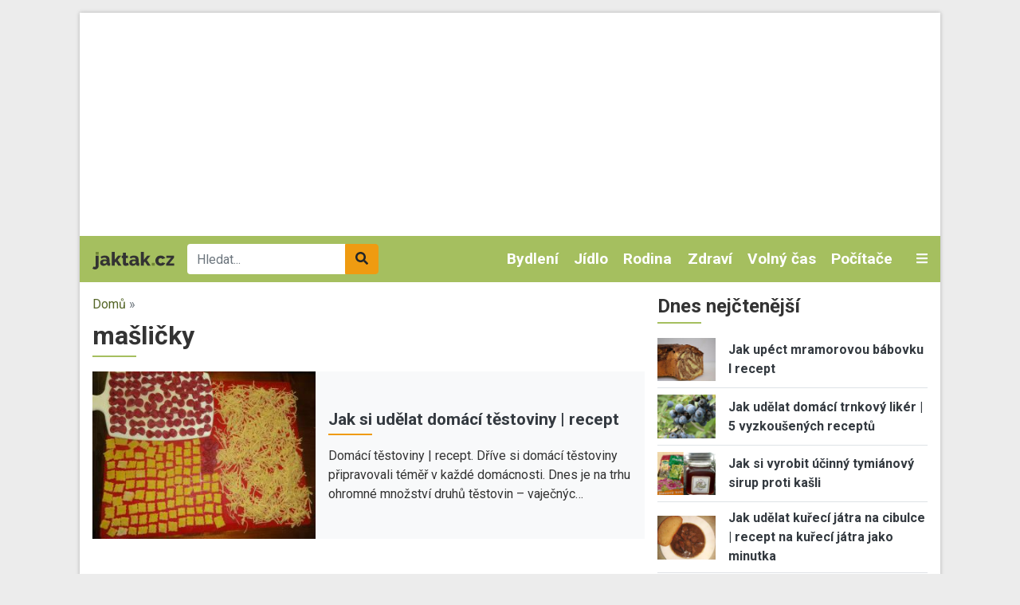

--- FILE ---
content_type: text/html; charset=utf-8
request_url: https://www.google.com/recaptcha/api2/anchor?ar=1&k=6LfomA0UAAAAAJvZaZMA04y2HLwgO66um5S9OiSj&co=aHR0cHM6Ly93d3cuamFrdGFrLmN6OjQ0Mw..&hl=cs&type=image&v=PoyoqOPhxBO7pBk68S4YbpHZ&theme=light&size=normal&anchor-ms=20000&execute-ms=30000&cb=3tdo5lhye1wu
body_size: 49457
content:
<!DOCTYPE HTML><html dir="ltr" lang="cs"><head><meta http-equiv="Content-Type" content="text/html; charset=UTF-8">
<meta http-equiv="X-UA-Compatible" content="IE=edge">
<title>reCAPTCHA</title>
<style type="text/css">
/* cyrillic-ext */
@font-face {
  font-family: 'Roboto';
  font-style: normal;
  font-weight: 400;
  font-stretch: 100%;
  src: url(//fonts.gstatic.com/s/roboto/v48/KFO7CnqEu92Fr1ME7kSn66aGLdTylUAMa3GUBHMdazTgWw.woff2) format('woff2');
  unicode-range: U+0460-052F, U+1C80-1C8A, U+20B4, U+2DE0-2DFF, U+A640-A69F, U+FE2E-FE2F;
}
/* cyrillic */
@font-face {
  font-family: 'Roboto';
  font-style: normal;
  font-weight: 400;
  font-stretch: 100%;
  src: url(//fonts.gstatic.com/s/roboto/v48/KFO7CnqEu92Fr1ME7kSn66aGLdTylUAMa3iUBHMdazTgWw.woff2) format('woff2');
  unicode-range: U+0301, U+0400-045F, U+0490-0491, U+04B0-04B1, U+2116;
}
/* greek-ext */
@font-face {
  font-family: 'Roboto';
  font-style: normal;
  font-weight: 400;
  font-stretch: 100%;
  src: url(//fonts.gstatic.com/s/roboto/v48/KFO7CnqEu92Fr1ME7kSn66aGLdTylUAMa3CUBHMdazTgWw.woff2) format('woff2');
  unicode-range: U+1F00-1FFF;
}
/* greek */
@font-face {
  font-family: 'Roboto';
  font-style: normal;
  font-weight: 400;
  font-stretch: 100%;
  src: url(//fonts.gstatic.com/s/roboto/v48/KFO7CnqEu92Fr1ME7kSn66aGLdTylUAMa3-UBHMdazTgWw.woff2) format('woff2');
  unicode-range: U+0370-0377, U+037A-037F, U+0384-038A, U+038C, U+038E-03A1, U+03A3-03FF;
}
/* math */
@font-face {
  font-family: 'Roboto';
  font-style: normal;
  font-weight: 400;
  font-stretch: 100%;
  src: url(//fonts.gstatic.com/s/roboto/v48/KFO7CnqEu92Fr1ME7kSn66aGLdTylUAMawCUBHMdazTgWw.woff2) format('woff2');
  unicode-range: U+0302-0303, U+0305, U+0307-0308, U+0310, U+0312, U+0315, U+031A, U+0326-0327, U+032C, U+032F-0330, U+0332-0333, U+0338, U+033A, U+0346, U+034D, U+0391-03A1, U+03A3-03A9, U+03B1-03C9, U+03D1, U+03D5-03D6, U+03F0-03F1, U+03F4-03F5, U+2016-2017, U+2034-2038, U+203C, U+2040, U+2043, U+2047, U+2050, U+2057, U+205F, U+2070-2071, U+2074-208E, U+2090-209C, U+20D0-20DC, U+20E1, U+20E5-20EF, U+2100-2112, U+2114-2115, U+2117-2121, U+2123-214F, U+2190, U+2192, U+2194-21AE, U+21B0-21E5, U+21F1-21F2, U+21F4-2211, U+2213-2214, U+2216-22FF, U+2308-230B, U+2310, U+2319, U+231C-2321, U+2336-237A, U+237C, U+2395, U+239B-23B7, U+23D0, U+23DC-23E1, U+2474-2475, U+25AF, U+25B3, U+25B7, U+25BD, U+25C1, U+25CA, U+25CC, U+25FB, U+266D-266F, U+27C0-27FF, U+2900-2AFF, U+2B0E-2B11, U+2B30-2B4C, U+2BFE, U+3030, U+FF5B, U+FF5D, U+1D400-1D7FF, U+1EE00-1EEFF;
}
/* symbols */
@font-face {
  font-family: 'Roboto';
  font-style: normal;
  font-weight: 400;
  font-stretch: 100%;
  src: url(//fonts.gstatic.com/s/roboto/v48/KFO7CnqEu92Fr1ME7kSn66aGLdTylUAMaxKUBHMdazTgWw.woff2) format('woff2');
  unicode-range: U+0001-000C, U+000E-001F, U+007F-009F, U+20DD-20E0, U+20E2-20E4, U+2150-218F, U+2190, U+2192, U+2194-2199, U+21AF, U+21E6-21F0, U+21F3, U+2218-2219, U+2299, U+22C4-22C6, U+2300-243F, U+2440-244A, U+2460-24FF, U+25A0-27BF, U+2800-28FF, U+2921-2922, U+2981, U+29BF, U+29EB, U+2B00-2BFF, U+4DC0-4DFF, U+FFF9-FFFB, U+10140-1018E, U+10190-1019C, U+101A0, U+101D0-101FD, U+102E0-102FB, U+10E60-10E7E, U+1D2C0-1D2D3, U+1D2E0-1D37F, U+1F000-1F0FF, U+1F100-1F1AD, U+1F1E6-1F1FF, U+1F30D-1F30F, U+1F315, U+1F31C, U+1F31E, U+1F320-1F32C, U+1F336, U+1F378, U+1F37D, U+1F382, U+1F393-1F39F, U+1F3A7-1F3A8, U+1F3AC-1F3AF, U+1F3C2, U+1F3C4-1F3C6, U+1F3CA-1F3CE, U+1F3D4-1F3E0, U+1F3ED, U+1F3F1-1F3F3, U+1F3F5-1F3F7, U+1F408, U+1F415, U+1F41F, U+1F426, U+1F43F, U+1F441-1F442, U+1F444, U+1F446-1F449, U+1F44C-1F44E, U+1F453, U+1F46A, U+1F47D, U+1F4A3, U+1F4B0, U+1F4B3, U+1F4B9, U+1F4BB, U+1F4BF, U+1F4C8-1F4CB, U+1F4D6, U+1F4DA, U+1F4DF, U+1F4E3-1F4E6, U+1F4EA-1F4ED, U+1F4F7, U+1F4F9-1F4FB, U+1F4FD-1F4FE, U+1F503, U+1F507-1F50B, U+1F50D, U+1F512-1F513, U+1F53E-1F54A, U+1F54F-1F5FA, U+1F610, U+1F650-1F67F, U+1F687, U+1F68D, U+1F691, U+1F694, U+1F698, U+1F6AD, U+1F6B2, U+1F6B9-1F6BA, U+1F6BC, U+1F6C6-1F6CF, U+1F6D3-1F6D7, U+1F6E0-1F6EA, U+1F6F0-1F6F3, U+1F6F7-1F6FC, U+1F700-1F7FF, U+1F800-1F80B, U+1F810-1F847, U+1F850-1F859, U+1F860-1F887, U+1F890-1F8AD, U+1F8B0-1F8BB, U+1F8C0-1F8C1, U+1F900-1F90B, U+1F93B, U+1F946, U+1F984, U+1F996, U+1F9E9, U+1FA00-1FA6F, U+1FA70-1FA7C, U+1FA80-1FA89, U+1FA8F-1FAC6, U+1FACE-1FADC, U+1FADF-1FAE9, U+1FAF0-1FAF8, U+1FB00-1FBFF;
}
/* vietnamese */
@font-face {
  font-family: 'Roboto';
  font-style: normal;
  font-weight: 400;
  font-stretch: 100%;
  src: url(//fonts.gstatic.com/s/roboto/v48/KFO7CnqEu92Fr1ME7kSn66aGLdTylUAMa3OUBHMdazTgWw.woff2) format('woff2');
  unicode-range: U+0102-0103, U+0110-0111, U+0128-0129, U+0168-0169, U+01A0-01A1, U+01AF-01B0, U+0300-0301, U+0303-0304, U+0308-0309, U+0323, U+0329, U+1EA0-1EF9, U+20AB;
}
/* latin-ext */
@font-face {
  font-family: 'Roboto';
  font-style: normal;
  font-weight: 400;
  font-stretch: 100%;
  src: url(//fonts.gstatic.com/s/roboto/v48/KFO7CnqEu92Fr1ME7kSn66aGLdTylUAMa3KUBHMdazTgWw.woff2) format('woff2');
  unicode-range: U+0100-02BA, U+02BD-02C5, U+02C7-02CC, U+02CE-02D7, U+02DD-02FF, U+0304, U+0308, U+0329, U+1D00-1DBF, U+1E00-1E9F, U+1EF2-1EFF, U+2020, U+20A0-20AB, U+20AD-20C0, U+2113, U+2C60-2C7F, U+A720-A7FF;
}
/* latin */
@font-face {
  font-family: 'Roboto';
  font-style: normal;
  font-weight: 400;
  font-stretch: 100%;
  src: url(//fonts.gstatic.com/s/roboto/v48/KFO7CnqEu92Fr1ME7kSn66aGLdTylUAMa3yUBHMdazQ.woff2) format('woff2');
  unicode-range: U+0000-00FF, U+0131, U+0152-0153, U+02BB-02BC, U+02C6, U+02DA, U+02DC, U+0304, U+0308, U+0329, U+2000-206F, U+20AC, U+2122, U+2191, U+2193, U+2212, U+2215, U+FEFF, U+FFFD;
}
/* cyrillic-ext */
@font-face {
  font-family: 'Roboto';
  font-style: normal;
  font-weight: 500;
  font-stretch: 100%;
  src: url(//fonts.gstatic.com/s/roboto/v48/KFO7CnqEu92Fr1ME7kSn66aGLdTylUAMa3GUBHMdazTgWw.woff2) format('woff2');
  unicode-range: U+0460-052F, U+1C80-1C8A, U+20B4, U+2DE0-2DFF, U+A640-A69F, U+FE2E-FE2F;
}
/* cyrillic */
@font-face {
  font-family: 'Roboto';
  font-style: normal;
  font-weight: 500;
  font-stretch: 100%;
  src: url(//fonts.gstatic.com/s/roboto/v48/KFO7CnqEu92Fr1ME7kSn66aGLdTylUAMa3iUBHMdazTgWw.woff2) format('woff2');
  unicode-range: U+0301, U+0400-045F, U+0490-0491, U+04B0-04B1, U+2116;
}
/* greek-ext */
@font-face {
  font-family: 'Roboto';
  font-style: normal;
  font-weight: 500;
  font-stretch: 100%;
  src: url(//fonts.gstatic.com/s/roboto/v48/KFO7CnqEu92Fr1ME7kSn66aGLdTylUAMa3CUBHMdazTgWw.woff2) format('woff2');
  unicode-range: U+1F00-1FFF;
}
/* greek */
@font-face {
  font-family: 'Roboto';
  font-style: normal;
  font-weight: 500;
  font-stretch: 100%;
  src: url(//fonts.gstatic.com/s/roboto/v48/KFO7CnqEu92Fr1ME7kSn66aGLdTylUAMa3-UBHMdazTgWw.woff2) format('woff2');
  unicode-range: U+0370-0377, U+037A-037F, U+0384-038A, U+038C, U+038E-03A1, U+03A3-03FF;
}
/* math */
@font-face {
  font-family: 'Roboto';
  font-style: normal;
  font-weight: 500;
  font-stretch: 100%;
  src: url(//fonts.gstatic.com/s/roboto/v48/KFO7CnqEu92Fr1ME7kSn66aGLdTylUAMawCUBHMdazTgWw.woff2) format('woff2');
  unicode-range: U+0302-0303, U+0305, U+0307-0308, U+0310, U+0312, U+0315, U+031A, U+0326-0327, U+032C, U+032F-0330, U+0332-0333, U+0338, U+033A, U+0346, U+034D, U+0391-03A1, U+03A3-03A9, U+03B1-03C9, U+03D1, U+03D5-03D6, U+03F0-03F1, U+03F4-03F5, U+2016-2017, U+2034-2038, U+203C, U+2040, U+2043, U+2047, U+2050, U+2057, U+205F, U+2070-2071, U+2074-208E, U+2090-209C, U+20D0-20DC, U+20E1, U+20E5-20EF, U+2100-2112, U+2114-2115, U+2117-2121, U+2123-214F, U+2190, U+2192, U+2194-21AE, U+21B0-21E5, U+21F1-21F2, U+21F4-2211, U+2213-2214, U+2216-22FF, U+2308-230B, U+2310, U+2319, U+231C-2321, U+2336-237A, U+237C, U+2395, U+239B-23B7, U+23D0, U+23DC-23E1, U+2474-2475, U+25AF, U+25B3, U+25B7, U+25BD, U+25C1, U+25CA, U+25CC, U+25FB, U+266D-266F, U+27C0-27FF, U+2900-2AFF, U+2B0E-2B11, U+2B30-2B4C, U+2BFE, U+3030, U+FF5B, U+FF5D, U+1D400-1D7FF, U+1EE00-1EEFF;
}
/* symbols */
@font-face {
  font-family: 'Roboto';
  font-style: normal;
  font-weight: 500;
  font-stretch: 100%;
  src: url(//fonts.gstatic.com/s/roboto/v48/KFO7CnqEu92Fr1ME7kSn66aGLdTylUAMaxKUBHMdazTgWw.woff2) format('woff2');
  unicode-range: U+0001-000C, U+000E-001F, U+007F-009F, U+20DD-20E0, U+20E2-20E4, U+2150-218F, U+2190, U+2192, U+2194-2199, U+21AF, U+21E6-21F0, U+21F3, U+2218-2219, U+2299, U+22C4-22C6, U+2300-243F, U+2440-244A, U+2460-24FF, U+25A0-27BF, U+2800-28FF, U+2921-2922, U+2981, U+29BF, U+29EB, U+2B00-2BFF, U+4DC0-4DFF, U+FFF9-FFFB, U+10140-1018E, U+10190-1019C, U+101A0, U+101D0-101FD, U+102E0-102FB, U+10E60-10E7E, U+1D2C0-1D2D3, U+1D2E0-1D37F, U+1F000-1F0FF, U+1F100-1F1AD, U+1F1E6-1F1FF, U+1F30D-1F30F, U+1F315, U+1F31C, U+1F31E, U+1F320-1F32C, U+1F336, U+1F378, U+1F37D, U+1F382, U+1F393-1F39F, U+1F3A7-1F3A8, U+1F3AC-1F3AF, U+1F3C2, U+1F3C4-1F3C6, U+1F3CA-1F3CE, U+1F3D4-1F3E0, U+1F3ED, U+1F3F1-1F3F3, U+1F3F5-1F3F7, U+1F408, U+1F415, U+1F41F, U+1F426, U+1F43F, U+1F441-1F442, U+1F444, U+1F446-1F449, U+1F44C-1F44E, U+1F453, U+1F46A, U+1F47D, U+1F4A3, U+1F4B0, U+1F4B3, U+1F4B9, U+1F4BB, U+1F4BF, U+1F4C8-1F4CB, U+1F4D6, U+1F4DA, U+1F4DF, U+1F4E3-1F4E6, U+1F4EA-1F4ED, U+1F4F7, U+1F4F9-1F4FB, U+1F4FD-1F4FE, U+1F503, U+1F507-1F50B, U+1F50D, U+1F512-1F513, U+1F53E-1F54A, U+1F54F-1F5FA, U+1F610, U+1F650-1F67F, U+1F687, U+1F68D, U+1F691, U+1F694, U+1F698, U+1F6AD, U+1F6B2, U+1F6B9-1F6BA, U+1F6BC, U+1F6C6-1F6CF, U+1F6D3-1F6D7, U+1F6E0-1F6EA, U+1F6F0-1F6F3, U+1F6F7-1F6FC, U+1F700-1F7FF, U+1F800-1F80B, U+1F810-1F847, U+1F850-1F859, U+1F860-1F887, U+1F890-1F8AD, U+1F8B0-1F8BB, U+1F8C0-1F8C1, U+1F900-1F90B, U+1F93B, U+1F946, U+1F984, U+1F996, U+1F9E9, U+1FA00-1FA6F, U+1FA70-1FA7C, U+1FA80-1FA89, U+1FA8F-1FAC6, U+1FACE-1FADC, U+1FADF-1FAE9, U+1FAF0-1FAF8, U+1FB00-1FBFF;
}
/* vietnamese */
@font-face {
  font-family: 'Roboto';
  font-style: normal;
  font-weight: 500;
  font-stretch: 100%;
  src: url(//fonts.gstatic.com/s/roboto/v48/KFO7CnqEu92Fr1ME7kSn66aGLdTylUAMa3OUBHMdazTgWw.woff2) format('woff2');
  unicode-range: U+0102-0103, U+0110-0111, U+0128-0129, U+0168-0169, U+01A0-01A1, U+01AF-01B0, U+0300-0301, U+0303-0304, U+0308-0309, U+0323, U+0329, U+1EA0-1EF9, U+20AB;
}
/* latin-ext */
@font-face {
  font-family: 'Roboto';
  font-style: normal;
  font-weight: 500;
  font-stretch: 100%;
  src: url(//fonts.gstatic.com/s/roboto/v48/KFO7CnqEu92Fr1ME7kSn66aGLdTylUAMa3KUBHMdazTgWw.woff2) format('woff2');
  unicode-range: U+0100-02BA, U+02BD-02C5, U+02C7-02CC, U+02CE-02D7, U+02DD-02FF, U+0304, U+0308, U+0329, U+1D00-1DBF, U+1E00-1E9F, U+1EF2-1EFF, U+2020, U+20A0-20AB, U+20AD-20C0, U+2113, U+2C60-2C7F, U+A720-A7FF;
}
/* latin */
@font-face {
  font-family: 'Roboto';
  font-style: normal;
  font-weight: 500;
  font-stretch: 100%;
  src: url(//fonts.gstatic.com/s/roboto/v48/KFO7CnqEu92Fr1ME7kSn66aGLdTylUAMa3yUBHMdazQ.woff2) format('woff2');
  unicode-range: U+0000-00FF, U+0131, U+0152-0153, U+02BB-02BC, U+02C6, U+02DA, U+02DC, U+0304, U+0308, U+0329, U+2000-206F, U+20AC, U+2122, U+2191, U+2193, U+2212, U+2215, U+FEFF, U+FFFD;
}
/* cyrillic-ext */
@font-face {
  font-family: 'Roboto';
  font-style: normal;
  font-weight: 900;
  font-stretch: 100%;
  src: url(//fonts.gstatic.com/s/roboto/v48/KFO7CnqEu92Fr1ME7kSn66aGLdTylUAMa3GUBHMdazTgWw.woff2) format('woff2');
  unicode-range: U+0460-052F, U+1C80-1C8A, U+20B4, U+2DE0-2DFF, U+A640-A69F, U+FE2E-FE2F;
}
/* cyrillic */
@font-face {
  font-family: 'Roboto';
  font-style: normal;
  font-weight: 900;
  font-stretch: 100%;
  src: url(//fonts.gstatic.com/s/roboto/v48/KFO7CnqEu92Fr1ME7kSn66aGLdTylUAMa3iUBHMdazTgWw.woff2) format('woff2');
  unicode-range: U+0301, U+0400-045F, U+0490-0491, U+04B0-04B1, U+2116;
}
/* greek-ext */
@font-face {
  font-family: 'Roboto';
  font-style: normal;
  font-weight: 900;
  font-stretch: 100%;
  src: url(//fonts.gstatic.com/s/roboto/v48/KFO7CnqEu92Fr1ME7kSn66aGLdTylUAMa3CUBHMdazTgWw.woff2) format('woff2');
  unicode-range: U+1F00-1FFF;
}
/* greek */
@font-face {
  font-family: 'Roboto';
  font-style: normal;
  font-weight: 900;
  font-stretch: 100%;
  src: url(//fonts.gstatic.com/s/roboto/v48/KFO7CnqEu92Fr1ME7kSn66aGLdTylUAMa3-UBHMdazTgWw.woff2) format('woff2');
  unicode-range: U+0370-0377, U+037A-037F, U+0384-038A, U+038C, U+038E-03A1, U+03A3-03FF;
}
/* math */
@font-face {
  font-family: 'Roboto';
  font-style: normal;
  font-weight: 900;
  font-stretch: 100%;
  src: url(//fonts.gstatic.com/s/roboto/v48/KFO7CnqEu92Fr1ME7kSn66aGLdTylUAMawCUBHMdazTgWw.woff2) format('woff2');
  unicode-range: U+0302-0303, U+0305, U+0307-0308, U+0310, U+0312, U+0315, U+031A, U+0326-0327, U+032C, U+032F-0330, U+0332-0333, U+0338, U+033A, U+0346, U+034D, U+0391-03A1, U+03A3-03A9, U+03B1-03C9, U+03D1, U+03D5-03D6, U+03F0-03F1, U+03F4-03F5, U+2016-2017, U+2034-2038, U+203C, U+2040, U+2043, U+2047, U+2050, U+2057, U+205F, U+2070-2071, U+2074-208E, U+2090-209C, U+20D0-20DC, U+20E1, U+20E5-20EF, U+2100-2112, U+2114-2115, U+2117-2121, U+2123-214F, U+2190, U+2192, U+2194-21AE, U+21B0-21E5, U+21F1-21F2, U+21F4-2211, U+2213-2214, U+2216-22FF, U+2308-230B, U+2310, U+2319, U+231C-2321, U+2336-237A, U+237C, U+2395, U+239B-23B7, U+23D0, U+23DC-23E1, U+2474-2475, U+25AF, U+25B3, U+25B7, U+25BD, U+25C1, U+25CA, U+25CC, U+25FB, U+266D-266F, U+27C0-27FF, U+2900-2AFF, U+2B0E-2B11, U+2B30-2B4C, U+2BFE, U+3030, U+FF5B, U+FF5D, U+1D400-1D7FF, U+1EE00-1EEFF;
}
/* symbols */
@font-face {
  font-family: 'Roboto';
  font-style: normal;
  font-weight: 900;
  font-stretch: 100%;
  src: url(//fonts.gstatic.com/s/roboto/v48/KFO7CnqEu92Fr1ME7kSn66aGLdTylUAMaxKUBHMdazTgWw.woff2) format('woff2');
  unicode-range: U+0001-000C, U+000E-001F, U+007F-009F, U+20DD-20E0, U+20E2-20E4, U+2150-218F, U+2190, U+2192, U+2194-2199, U+21AF, U+21E6-21F0, U+21F3, U+2218-2219, U+2299, U+22C4-22C6, U+2300-243F, U+2440-244A, U+2460-24FF, U+25A0-27BF, U+2800-28FF, U+2921-2922, U+2981, U+29BF, U+29EB, U+2B00-2BFF, U+4DC0-4DFF, U+FFF9-FFFB, U+10140-1018E, U+10190-1019C, U+101A0, U+101D0-101FD, U+102E0-102FB, U+10E60-10E7E, U+1D2C0-1D2D3, U+1D2E0-1D37F, U+1F000-1F0FF, U+1F100-1F1AD, U+1F1E6-1F1FF, U+1F30D-1F30F, U+1F315, U+1F31C, U+1F31E, U+1F320-1F32C, U+1F336, U+1F378, U+1F37D, U+1F382, U+1F393-1F39F, U+1F3A7-1F3A8, U+1F3AC-1F3AF, U+1F3C2, U+1F3C4-1F3C6, U+1F3CA-1F3CE, U+1F3D4-1F3E0, U+1F3ED, U+1F3F1-1F3F3, U+1F3F5-1F3F7, U+1F408, U+1F415, U+1F41F, U+1F426, U+1F43F, U+1F441-1F442, U+1F444, U+1F446-1F449, U+1F44C-1F44E, U+1F453, U+1F46A, U+1F47D, U+1F4A3, U+1F4B0, U+1F4B3, U+1F4B9, U+1F4BB, U+1F4BF, U+1F4C8-1F4CB, U+1F4D6, U+1F4DA, U+1F4DF, U+1F4E3-1F4E6, U+1F4EA-1F4ED, U+1F4F7, U+1F4F9-1F4FB, U+1F4FD-1F4FE, U+1F503, U+1F507-1F50B, U+1F50D, U+1F512-1F513, U+1F53E-1F54A, U+1F54F-1F5FA, U+1F610, U+1F650-1F67F, U+1F687, U+1F68D, U+1F691, U+1F694, U+1F698, U+1F6AD, U+1F6B2, U+1F6B9-1F6BA, U+1F6BC, U+1F6C6-1F6CF, U+1F6D3-1F6D7, U+1F6E0-1F6EA, U+1F6F0-1F6F3, U+1F6F7-1F6FC, U+1F700-1F7FF, U+1F800-1F80B, U+1F810-1F847, U+1F850-1F859, U+1F860-1F887, U+1F890-1F8AD, U+1F8B0-1F8BB, U+1F8C0-1F8C1, U+1F900-1F90B, U+1F93B, U+1F946, U+1F984, U+1F996, U+1F9E9, U+1FA00-1FA6F, U+1FA70-1FA7C, U+1FA80-1FA89, U+1FA8F-1FAC6, U+1FACE-1FADC, U+1FADF-1FAE9, U+1FAF0-1FAF8, U+1FB00-1FBFF;
}
/* vietnamese */
@font-face {
  font-family: 'Roboto';
  font-style: normal;
  font-weight: 900;
  font-stretch: 100%;
  src: url(//fonts.gstatic.com/s/roboto/v48/KFO7CnqEu92Fr1ME7kSn66aGLdTylUAMa3OUBHMdazTgWw.woff2) format('woff2');
  unicode-range: U+0102-0103, U+0110-0111, U+0128-0129, U+0168-0169, U+01A0-01A1, U+01AF-01B0, U+0300-0301, U+0303-0304, U+0308-0309, U+0323, U+0329, U+1EA0-1EF9, U+20AB;
}
/* latin-ext */
@font-face {
  font-family: 'Roboto';
  font-style: normal;
  font-weight: 900;
  font-stretch: 100%;
  src: url(//fonts.gstatic.com/s/roboto/v48/KFO7CnqEu92Fr1ME7kSn66aGLdTylUAMa3KUBHMdazTgWw.woff2) format('woff2');
  unicode-range: U+0100-02BA, U+02BD-02C5, U+02C7-02CC, U+02CE-02D7, U+02DD-02FF, U+0304, U+0308, U+0329, U+1D00-1DBF, U+1E00-1E9F, U+1EF2-1EFF, U+2020, U+20A0-20AB, U+20AD-20C0, U+2113, U+2C60-2C7F, U+A720-A7FF;
}
/* latin */
@font-face {
  font-family: 'Roboto';
  font-style: normal;
  font-weight: 900;
  font-stretch: 100%;
  src: url(//fonts.gstatic.com/s/roboto/v48/KFO7CnqEu92Fr1ME7kSn66aGLdTylUAMa3yUBHMdazQ.woff2) format('woff2');
  unicode-range: U+0000-00FF, U+0131, U+0152-0153, U+02BB-02BC, U+02C6, U+02DA, U+02DC, U+0304, U+0308, U+0329, U+2000-206F, U+20AC, U+2122, U+2191, U+2193, U+2212, U+2215, U+FEFF, U+FFFD;
}

</style>
<link rel="stylesheet" type="text/css" href="https://www.gstatic.com/recaptcha/releases/PoyoqOPhxBO7pBk68S4YbpHZ/styles__ltr.css">
<script nonce="FxeTnhiah6QtnhXhKU8RNw" type="text/javascript">window['__recaptcha_api'] = 'https://www.google.com/recaptcha/api2/';</script>
<script type="text/javascript" src="https://www.gstatic.com/recaptcha/releases/PoyoqOPhxBO7pBk68S4YbpHZ/recaptcha__cs.js" nonce="FxeTnhiah6QtnhXhKU8RNw">
      
    </script></head>
<body><div id="rc-anchor-alert" class="rc-anchor-alert"></div>
<input type="hidden" id="recaptcha-token" value="[base64]">
<script type="text/javascript" nonce="FxeTnhiah6QtnhXhKU8RNw">
      recaptcha.anchor.Main.init("[\x22ainput\x22,[\x22bgdata\x22,\x22\x22,\[base64]/[base64]/[base64]/KE4oMTI0LHYsdi5HKSxMWihsLHYpKTpOKDEyNCx2LGwpLFYpLHYpLFQpKSxGKDE3MSx2KX0scjc9ZnVuY3Rpb24obCl7cmV0dXJuIGx9LEM9ZnVuY3Rpb24obCxWLHYpe04odixsLFYpLFZbYWtdPTI3OTZ9LG49ZnVuY3Rpb24obCxWKXtWLlg9KChWLlg/[base64]/[base64]/[base64]/[base64]/[base64]/[base64]/[base64]/[base64]/[base64]/[base64]/[base64]\\u003d\x22,\[base64]\\u003d\\u003d\x22,\[base64]/Di2bCvsKgQiJvwolTQcOIeMKowrI3ZMK1wpQgw5pWH0kIw689w58bQsOGIUbCsy3Cgh9Fw7zDh8Kvwo3CnMKpw7/DkhnCu1rDs8KdbsK3w7/[base64]/Ck3/DskQQwqhew6lvBSwdEMOWwqZADQ3Col7DsUozw7NKfRPCu8O3Am/Dq8KhXHXClcKwwq1HUEZxRRY/IzbCpsOww4DCl0zCqMO3ZcKcwrgawrY2ScOxwq0rworCuMKqTMK1w7RjwqhWQcKIGsOww5IGdMKABcOQwolPwpMFUzVAdk88V8KiwqHDjw7ChGYkL0jDhcKbwrTDpMK0wqrDvcKicjkHw6BuHcO+JhbDm8K/w65ww5nCmcOGNsOVwq/[base64]/wrYcw40WXSQYEQTDul9HJcKbcFErVVkBw7EAP8K3w6zCp8OaCjQ2w4lpC8O+AMO+wp8Tcn/Cs20tX8KUVinDlcOzEMOXwq53eMKww6PDqgwEw5Eqw4x4TMKjDRTCpMOoJcK5wp/DnsO+wrwaaXvChHPDkTMxwrwnw77CkcKCSUnDp8OJH2fDhMO5ZcK4QwPCvV5/w7FlwrbCuB4AK8OMEDZzwoEjQMK6wonDrG7CsFjDkgzCtMOWwrfDocKBQcO7XXkYw75iclZFYMOBenXCjMKLEsKNw6E3AwfDvyU/YXTChsKWw4gOF8KJawVzw7UKwrZVwrRIw53CsWzCm8KELQkeSMOmYMOWV8Kcf2h7wrPDkmg3w70GHjLCscOvwpMoWw9Zw6EKwqjCoMKNEcKnLCEQTWHCk8KjYMOZR8OuUlwuHWvDhcKfU8OJw4fDi3XDoktpT0LDhiI/[base64]/CjcOKGMK+wpnDt8OsMTNGS0oUw4HCqQgTwo/Cn8OMwqrChMOYFiLDjFN9Um0AwpfDlMKweg5+wrzCpcKvX2QWf8KQKUp1w7kTw7ZGH8OGw7hIwr7ClUXClcOSLsOrVlQiI2Ete8Onw54NVMOpwpYGwp8nR0UwwrvDgndGw5DDh13DvMK4P8Khwp11QcKxAMO9fsOwwq/DhVdPwpXCrcOTw7wtw4LDscO2w4/Ct3zCnMOkw4wYBinDlsO0ZQEiKcKrw4d/w5N1BhZqwoQRwppmUzfDiCdDYcOOBcOQDsKlwqchw4cUw4vDg2FtUUfDslU/w41qSQxUNMKNw4bDizMLSlnCqWfCkMOfIsO0w5TDhcO0ahRxFAd6dQrDhknCj13DmSEXw5RWw65MwrBRcho0ZcKfXAFmw4RBDiLCpcOxFyzCgsOqUMK5RMOgwpDCpcKew4E9w5VvwokvMcOGKMK5w6/DhMOSwrg1JcK+w7JowpnCi8OzGcOCwr5Qwrs8YV9KLBEnwo3Cj8K0e8Kaw7Qnw5bDucKqG8Olw4XClRbCuSfDlQYSwrcEGsOvwpXDhcKHw63DpjzDnAIZMcKCUTlow6vDg8K/[base64]/DgAjCqMOCCsOmG8Ozw77DicO4IcOJw7VAI8OaHULCiA83w4JgeMOqWcK2U3gbw4AkI8KvN0DCk8KKGzbDgcK+AcOTfkDComNcNCfCuxrChnZkPsOgWUkrw5nDmwvCkcK4wqhGw7Y+w5PDusOXwpt5ZmbCvcOuw7TDh3DDrMKPRsKFwrLDtUPCkkrDu8O/w5LCtxZKGMK4Cg7CjzvCqcObw7TCsyg4Xw7CoD/DvMO5JMKfw47DnHnChlrCmCprw7HDscKcUHXCmR87ZwnDlsOkC8KjCHjCvg/DqsOdAMK1GMKFwo/DlQR0wpHCtcKJLHQJw47CrFXDiE5fwrQXwrbDkkdLFT/CiDfDjQIVJl7DnwjDkHvCrSvDvC0AHApnDEbCkyctFSASwqZLZ8OpBFMbb1nDrl5zwrwIAMOUXcOSZ1pMbMOowpDCpkxEVsKxC8ONZMOCw71mw5Jbw63CmkUFwoVWwqDDvC/CqsOOI1bCkCkhw7fCtcOZwoNlw7d4w4VnVMKGw4tEw7TDq1DDiF4bMBx7wp7DlcKgesOSXMOVbsOww4nCtH7CgnjCnMKPXnkJeHvDiVI2GMKGHxJkHcKBMcKKQEohNA0fXcKZw5k/[base64]/Cg8OgWsKlScKWwqzDq8K9dsO/IMOIA8O/woXChcOJw5AMwpbDnCYHw6BGwpAhw7sNwrzDqzrDj0bDhMOqwrTCvm9Iwp7CvcONZktbwr3CpFfCgRbCgDnDvlgTwpQYw5taw6onNH81RXxnfcO3BcOHwqcTw4PCqFk3KzU6w5vCn8OWD8OzVGUvwr/DksK9w5/DqcOywp4Jw63DncOxPsKfw6XCqcOAXgE4w6fCkULCljHCjU3Cux/CklDCnDYncWYGwqhhwprDo2I/wr7Cg8OuwrTCtsOywoMww60XNMOXw4F4NU1yw4gnKsKwwqxcw5hDD1QOwpUBRVLDocK4ZyZaw7/DoSzDssOBwrnCp8K3w6/DjsKjH8KBRMKWwqwGIjJtFQjCnsK8ZcOTBcKJLsK9wrHDmCrCoR/DjnZ6UVF+PMKRWm/[base64]/[base64]/Dg8KiPQrCn38Zwq3CqcKEw4ksIyfDgQt3w7d8wojCrz1pA8KCHhjDu8KKwp5VXidLQ8KVwr4Kw7nCicO4wqUbwpHDmG4Xw5d0KsOXbMOtw4VSw47CgMKJworCk0B6CzXDvl5tOMOgw5/Dg0N+IsOmEcOvwqXCiVsFaDvDh8OjMgHCjyMXIcOpw6PDvsK0dmTDiHrCmcKCM8O4O2bDoMOvLcOfwoTDkkJQwrzCgcO1YsKST8OXwqXCpBBXGC7CjA/CuhhDw6Qew7fCvcKqBsKJXMKSwodMO0B0w6vCiMKGw7/DusODwoA+LjxtAsOtB8ODwqJlXxN9wrNXw47DksOIw742wp3DtCdfwpzDp2M4w5TCqMORCiXDosOWwqIQw5rDpxzDkyfDl8KLwpJ6woPCvx3Di8O6wohUDMO0Ui/DqcK7w7AZA8KYMMO7wogAw4l/L8OEwrI0woMqIU3DsioOw7opcR/ClAhJEy7CuzzCg2Miwokjw6nDk1RCWMKoXcK+F0XCv8Opwq3CmxJ+wo3DnsOKKcOZEMKqaXY/wq3DnsKAF8Kmw6ogwpRjwr/DrB7CpUE7eQEdSMOCw5E5HcOuw5bCgsKnw4MaS3RrwoPCpl3CjsKrQVl/FE3CvAfDlgE6PX91w7zDsk5fYcK/cMKxO0TCqMORw7rCvgTDjMOEKmrDg8K7w6dGw6MNSRd5egTDuMO9NMOmV2wOTcOtw6kUwojDmjzCnAV5wpzDpcOXEMOTTH7DgiEvw5B2wo/Cn8KXQn3DunNxLcKCwovCsMOfa8OIw4XCnkrDsyodfsKgTRsuRcK2W8Onwos7w4I+wobCocKmw6PCqW0Dw5nCgHxsU8OBwrgeJcKaE3gLe8OOw6/DqcOrw6LCuGbCvsKrwoTDuVjDulLDtj/Cj8K1IEDDtjLCjDzDgR5mw69Two9uw6PDvhYxwp3Cl01/w7XDhxTCrQ3CtEDDuMK6w6QYw6XDoMKnORHChlrCmx9iLmvDoMOTwpjCmMO9FcKtw5Ekw5zDqSYxw4PClHJYM8KywpvDm8KBAsKFw4EDwprCjcOJfsK3wovCvD/CocOZEnhgL1ZAw6rDsUbCh8KSwpUrw6bChsO/w6DCssKIw4YDHAwGwoMWwoR7LBQqYsOxNWzClUoLVMOmw7skwrVYwq3CgSrCiMKGBVnDncKtwr5Dw6UyIMO9wqbCviZ0BcKUwrRzT2HCsBguwpzDsS3Dv8OYW8KBLsOZAMOqw4dhwpvCgcOre8OLw5DCvsKUUnMJw4V7wo3Dv8O3c8Obwp1dwprDncKzwpsjel/[base64]/[base64]/fsO/w7YWPQnCiVrCtBoAwrpSwo0fDXsgOsKpFMOjOMOmfsOAUsOowq7DgnTCocKPw64aTsOKacKwwpI7d8KlVMOIw67DsTcHw4IYUyDCgMKII8OdT8OrwpR0wqLCi8K/[base64]/Cvh17cMOrw6YGXcOoJAUWL21ZAgrDkVpKJsOuCMO2wqhSK1IJwr8Ww5fCoz14O8OMbMKEW2jDpQJAZsO6w4rClMO9KcOaw5piw7jDgCIaGF40DsOPOl3Ct8Oiwo4FOcKjwq4yDicyw5/DpcOPwrnDsMKbMMOxw4AtccKFwqLDm0jCmMKAEMKVw4sSw7/DhBo+cz7CrcKhD0RDQMOSHhVQHhzDhivDssKbw7fDrgs0EyE3OwbCo8ObXMKAXjcTwrMPK8KXwqwqV8OXM8K0w4VKJGgmwrbDmsOIGSnDnMKFwo5tw5rDtsOow5LCuV/CpcO3wpJzb8KkZnbDrsOGw7vDoUF0EsO2woNgwqDDswBPwozDpsKtw7rDh8Kpw4cTw7TCtMOfwqdKPxtGIkEmKyrDtCJuMExZeRQSw6Mow6JgKcO5w4VTKWDDmcOfH8OgwoUww6s0w4rCq8KaTi1xDkvDs0obwrDDgAIZwoLDmMOQSsKQExvDtsOkX1/Ds2Arf0fDqMKdw50ZXcOewog5w6JVwrFfw57DgcKMdMOywpMBw6F6TMORe8KEw6fDrsKxPXNUw5fDmlQFdGVTZsKcQB99wp/DsnjCjlhSZMOWP8OjRhbDikPDu8OmwpDCmsOpw5t9flnCt0R+woo+CxkbHsOVfWNDK3XCvG9gYW19U3NdBhU3NTzDpi8UWMKtw5Bfw6nCuMOCN8Oyw7wFw5BPaVDCvMO0wrVkIy/CkDE4wpvDjsKNJ8OUwpVTJMKOwo7DmMOOw5/DmRrCvMK6wptxahnCn8KNcsKaWMK6ST0UGCdiXi3CnsKDwrbClQjDgMKFwoFBYcK/[base64]/DuMOCLiLDmhoPw7HCsDTCvsKIBHFew6XDpsOlw7s8w7B2FlZQSQJXAMKPw6Fcw5kww6nCuQFQw7Ehw582wp4JwoHCh8OiUMONKy8aIMKGw4VJKMOYwrbDu8OdwoMBGsKbw6cvJQNWecOYRn/Dt8KtwqBjw7dgw7zDhsO4GMKxbVvDl8OowrgkEcK4WSV+MMK4bDYlImdAbMKZRl7CsCnCnwtfUULDqUZ0wqopwqwNwo3DrcKowq/Cu8KHWcKUKFzDrlDDr0IlJ8KHWcKBZgcrw4fCvgJbJMKSw7Ujwpwywo5fwpoMw7fDm8OvdcKudcOeQWkFwohJw4ARw5TDqmgpP1fDrXlBN1QFw505NR8Awqd/[base64]/[base64]/[base64]/[base64]/[base64]/DoQfClQ4Ow7vChBfDh1gTw6nCksKbJsKyw5/DlcOIw7gewpEtw6DClkYow7hSw5NXYMKOwqfDrcOlNsKxwojCrBnCo8O/wrjChsKuKkLCrMOYw6QVw5lCw6okw5kcw6fDrFnCn8KCw53DgcK5w7PDusOCw7FJwrzDiSDDpV0bwpHDsx7CgsOXDBpAWhHDpHbCjEkmNF94w4TCuMKtwq3Dv8KELsOkWDQzw5Bzw7dmw4/DmcKOw7ZoEcOiTVVhNcOnw58Uw74nZhp2w7MAa8OWw5o1wrnCtsK1wrAywobDscOUVcOPL8KtG8Kow4nDrMOJwr45cgECd384EsKHw6PDuMKuworChcOEw5VEwpcUNnEbTjrClARBw64EJsOHwpfCrxDDh8K8fhHCnMKnwq3CssKJJMOSw77DjMOvw6rCnn/CiWxqwpvCu8O+woAXw6oew4/[base64]/CgsObw6LCs8OAXhnDrQbCiTgjwodbw55DFFMHwovDpcKfA2p3esOUw7V/K1g9wpRTLAHCu0ELXcOcwpApwp5bIsOqZcKyVzg8w5bCmh5YChAbW8OYw7gBX8Ksw5bCpHEcwrzCkMOTwohRw4ZPwo7CiMO+wrHCi8OaGkLCpMKUwoZUwr4BwrFewqwleMKhasOqwpJJw68cHiHCim/ClMKDRsOlYTMcwqxSTsKdVA3ChmwOWsOJe8Kpc8KtYMOrwobDlsKUw6/CqMKCGsOKN8Okw7PCrR4ew67Dm3PDh8KxVFfCrFgCKsOQasOEwq/CjXMQQMKAGMOBwoZpaMO/WjR3RwTCpy4VwpTDhcKLw7Juwq5HJnxPGD/[base64]/woxNw4s9Em59w6HDqsOKw7/[base64]/DpEDDpBlpblcWdcOSwpbDvcKbSmXDlsKUJcOhK8O3woLDozYmfDZdwp/DmsO6woRDw6/CjHfCuAzDmHEtwqvCk0/CnQLDgWUMw4oIByZYwojDohTCpsKpw77Cvy7DhMOoEsOiJMKWw6YuWkEuw4luwpw8Zg/Dpi3DkFnDqjbDrXLCoMKOd8O2w5Ukw43CjFDDi8KUwotfwrfDvcOqInRlNMOnFMOdwoJHwpgCwoU3NlLCkT7Dl8OMfhjCisOWWGESw5ZWbsKJw44ow61kfUwJw4fDgCPDiT7DvsO4QsO8G3rDuBRifMKqw6fDisOxwoLCgTJQCCvDi0vCnMOJw7/DjgnCrRzDisKgAjbDiErDn0HDixjDpk7DhsK4wpZFcMOkXi7Cu3luXx/CmcOaw6VAwpgzY8OqwqEowpLCs8O3w48qw6rDusKpw4bCjUzCgT4XwqbDtA3CsiQcSkJIcG8cwrJiQsOfwpJ2w6Q1wqjDrA7CtVRKDDExw7rCpMOuC1ULwr/DvcKjw6LCpMKaITPDq8K8SFfCphnDnVrCqMOrw7TCtyZFwrA5chxWBsK7DGvDgwcQUXLCnMKjwo3Di8KkUDbDj8KHw5AAD8Kgw5LDjcOMw5zCr8KTVMOywoxXw6kxw6vClMO1wqbDusK3w7DDjsKew43Ct31MNwLCp8OUTsKDHmlYw5Fnw7vCmsOKw6TDiS/DgcKtwrnDg1h/[base64]/DpsOzOMOWw6fCthXCoC1mwprCqMKew6fDhnHDmy3Dn8OFM8K6O1NKFcKAw4jDucK8wpouw5rDh8O2f8Ogw5puw58QbQ3ClsKjw44ODCspwpoBaxTCsn3ChgvCkkpxw7IdeMKXwo/[base64]/Ch8K0Q8K7HcOFUsKHGsK7AHsowpUNX2YVIxzCs0RQw7zDp3pLwoxLNyJoYMOuIcKVwqABXsK2BjkVwrsDQ8OAw68MMcOEw7lPw58qJDzDh8OFw6E/G8KMw61tYcOnXzfCs2bCoEvCuCTChSHCsyh9VMOTcMOgw6slOhAYNMKnwrjCkRgYXMK/w49tB8K7FcO1wpYxwp8Mwq0gw6nDt0zCq8ORTcKgNcKrMw/Dt8KDwrp2HkLDgXZ4w6Naw5XDsFMcw6Ifb3pCKWXCrS5RJ8KuKMO6w4IoT8O5w5nCrcOGwogHNQbCusKww7HDjsK7f8KVGQJCM2MHwqo3wqQfwr44w6/DhxfCqsOIw7UiwpNSOMO+OivCizFpwpTCjMOKwp3ClXPDg1gZLMKSfsKAPMOCacKYMn7CgAwFZB4YQEvDkD5jworCrsOKQsKEw7USfMOnKMK+LcK8UUl0bDRZLijDrmEVw6BJw6TDnHl/ccKjw7vDkMOjPcKOw7lhBmMJEsKlwrfCug7DthbCosOmQ1Vrw74jwr1PasKUWijCjcKUw57ChCzCn2p/w4/[base64]/CiWXCmcOsWcOldVXCkn4EMMKrQcKNw5HCqFdresOuwrnCq8KkwqfDrBBxw4dTb8O7w6sfO0fDsyVSG09ew4EUw5Y2ZsOOPzZYbsOoYErDiXQ1T8Oww4YHwqnCnMO4bsKsw47DkMKvwrI4AxTCvcKbw7LCgWHCpkUnwo0PwrZmw5HDpk/Ch8K1MMKOw7U8NMK1ZMKlwrJEHMOcw6pNw7PDnMK/w7fCiC/[base64]/HsO2woYuM8OqwrE9wr/ChMKQQCIvZcOYJsKcw53Dr31lw5MRw6/DrE3Dkns2UsKxwrpiwqRoBQXDo8K/TRnDn2ZBO8KIMDrCuWTDrlDChA1mHcOfI8Kzw6bCpcKhw4/DgcKGfsKpw5fCpF3DrW/[base64]/w7rDnlDCn8K/eApLH1vDpMOPwoQjCTwewobDgGV9GsKLw61KHcKZeGzDpyjCrGbDhRBMCS/Cv8OVwr9RYcONPizCq8OjFC5Iwq7CpsObwrTDqCXDrUx+w7koXcKdMsOtZxkYw5zCpgvDqMKDdzzDq25twrjDv8Kuwq0LJ8Onf2XClsKvGH3CsG5hZMOhJMK4wo/[base64]/w7ZYw4/Dv8KkwpXCl8KqwofCsVtWYBUQXgkdZkdFw7LCgcKhIcODTG/DojzClcORwpfCugbCoMKUwoFsFiPDrSdUwqVvD8O5w70Hwp13EUDDnsKLFMOcw71FQRdCw7jDrMKSRhfDg8O7wqXDsG/Dp8K4WmwUwrMXw6Ydd8OTwrNYSkfChBZlwqgGRsO4S1XCvT/CmjDCjFlhGcKxMMOTL8OqJsO/ZMOfw5FRAnZyM2bCq8OtQy/Dv8KCwofDsRLChsOUw5x+XxjDiVPCuU1cwpU+KsKkU8KpwoxeThEvZsO1w6RmCMKGKAbDqzfCuUYmX2wcfMK1w7pnW8Kfw6Fqwqpqw7rCo1h0woV0eR3DlMOpUcO2GibDkQxFQmrCr2nCmsOAVsOSPRZbTmnDmcOiwpbDow/DgDw9wobCnS/DlsK9w6rDu8KJDsORwpvDscO/Si8SEcKzw5zDpWFdw67DvmXDicK4NnTDsVZrdX0ww6PCm2bCgMKkwo7DlT1pwpcFwohxwocYL1rDsDbDksKZw7zDtMKpc8KVQn5+PjbDmcOOEBbDpmYCwrrCqXxuw7UqXXg7Wydww6XCo8KsDwc5wrPDiFYZw4k/wr/Cs8KZVRfDlcKWwrPDiWrDjgdTwpTDjsK3GcOewrLCj8OHwo1Uwr5ydMOPJcK+YMODwp3CpMOww4/DpRjDuDjDkMOXFsKZw4nCpsKDc8OfwqI/HBHCmRPDtDVZwqvDp0t8wozCtMOKK8OXJ8OCOD/DrVPCkcO5DMOkwoFpw4/Ds8KVwpPDozg2BsOpFV3CgX/Cp17Cg2LCunAjwq8SFcKuwo3DnMKzwqBOZUjCvnNjO0fClMOrfMKDJDZAw5ABUsOlacOow47CnsOvVCzDgMK8w5fDriR6wp/CgcOoT8OxcsOmQxzChMONMMOWTwdew71PwonDiMOiDcOLZcOawqfCi3jDmXsXwqXDlAjDhHlBwqnCiwsow5ZZXic/w5Udw6h1PBzDnRvCqcO+w5/CojjDqcK/C8OqWhBgEsKJN8O/wrnDqXfClsOTO8O1Aj/Ck8Kbwq7DoMKrFBTCpsOhZMK9wr5dwrTDkcO5wp/CrcOkcyvCnnPDi8Kxw741woHCt8KjEBUIEl0WwrLChWZHMgjCqFN1wrPDgcKZw7sFJcO9w5lVwpRQw4cSUw3Dk8Kaw6tPKsKNwpEvU8KswplEwpTClgBWJMK8wovCo8O/w71awp/DjxnDoHkvLzIAQ23DhMKcw4llfmkCwrDDvsKUw6zDsD7CusKhR08Bw6vCgXkKMsKKwp/[base64]/Cm3fDqTfDv8KwcH/CnFAzHcKBw6h6w6rDiXzDm8OpZ3PDtEXDgcOQB8OvJ8KNwrnDiEIsw7lgwpkZKsKtwphzwrzDv03DqMKoEVTCmiwERcO8NFTDjAQ+M19leMKrw6rChcOZw4dWAHLCsMKKaRFkw70EE3DDjVrCkcKLXMKVZcO1XsKaw4rClDLDm3rCk8Ksw51lw7h6GsK9wobCji/[base64]/DmVgmL8OtwoVPw4LCiMOHwrTCgE4QLMOKZMOuWGV3JsOsw5trw7bCojFMwpJqwo0BwrbCnBhbBRF0JcKhwrTDmRbCvcK1wr7CgwvCq1HDiGc+wrbCiRADwqLDqQE6MsODP1FzasOxV8OTDCbDvcK/KMOkwqzDj8K0PRhuwoB2bUpAwqNUw7XCucOpw6TDgiLDjsK2w65aa8OySVnCrMOzb19dwpzChn7ChsKJPsKPeGF0NR/[base64]/E8KMYMOtaMOsw5PDqsO9w4LCrGMaw4E/[base64]/[base64]/wqfDuMOow7jCqm51w5hywqnDisOfw7vCr8KXIh8dwpIOUTw2wrXCsT5qwp9Ywq3DtMKfwpppF1k4bsOgw4VdwrouShRZc8KHw6s5OX8GSS7CnXLDvQ4mw4DCpEPCuMOKATY3ZMK8wpvChirChQl5EEXDosKxwpU0w6YJPcK4wofCi8KlwobDmcOVw6/[base64]/CnmoYJsOKbsOVdWgrA2HDr04eaEPCjCAQwqRzwojCr8OnasO3w4LCs8OiwozCsFouLMK1WnPDsxgMw5nCncOlTXweOsK+wrghw4szCzPDmcKCX8K/ahHCimrDhcK2w7dkNnEocFI2w5hew7pLwp/DmsOawpnClB7CqAZeTsKNw6AedRDCoMOEw5VuDCwYw6IWecKydinCux1sw7rDvQ7CsUUQVksHOhLDpA8twrnDkcOLL0x4MMKgw7lWasKZw4LDr2IDBEcaWMOhfMKIwqzCnsOSwoZcw6bDmTXDp8KWwqV5w5BwwrJSbTPDs0gMwp/ClUPDrsKgbsKXwqURwpTCo8K6RsO0fcKswoREUEnCvQBZIcKtFMO3FsK7wp4iAUHCucOkY8Kdw5zDs8ObwqghAzJ0w5vCtsKsP8OIw5QFOmjDkCLDnsO5UcOqXDwnw6fDocKKwr8wWsOEwqVCKsK1wpNNIsKFw7pJTMKEVDs8wpdAw6vDgsK/[base64]/Cp1rCg0BOKQZfFHBFTcKHQhk7w6XDtMKKKw8aAcOqAiJdwqfDhsKGwr8vw6jDpHjDkAjCn8KSEEHDslcBMFtPY3QRw58Ww7TCnnLCgcOJw6rCvU0hw7/[base64]/Dp8KPDMKxXlcDMsK5wojDhGBAW8KeR8O9wqZcbcOtIAoRYcO1JMO+w4/DnCIcMEQXw6zDhsKzd0/CosKMwqLDlRnCs1rDnAnCtGI/woTCt8KNw6/[base64]/Cp8OwWcKQwozDm8Okw7l2wr49IFE4w45GVHUPXQfDrm7Dn8KyO8K1csO+w7sKAcOPOMK7w6gvwpPCuMKWw7fDlwzDicO7WsKhPzlUS0LCosOaHMObwr/CjcKxwpdFw7fDuQwfHULChzAqRVRSCVQRw6s+E8OnwoxJDhvDkUnDlMOawrNRwpdEA8KkBGTDrA8mUMKxZR5YworClMOFasKIdypfw7lQFH/ChcOjfQHDhRZAwrzDosKvwrs/w4HDrMOFUMOfQE/Do2XCvsOhw5nClGY2wqzDlsOVwonDrjoMwqlSwr0FcsK9GcKMwoXDv2Vtw7o0w6fCrwF2w5vDscKmBCbDqcO3fMOKIylJBF3CunZswobDksK/[base64]/bHjDuhACFUlPNMKlFcKIcMKdw7/Cgx/[base64]/CkMKtw44uw5zDm3glw4vCkz3Ch2Biw4UxFcOIMyXCkMK9wq7CtsOhOMKLeMK9CR8rw6l/wpc/IsOBw57ClEHDih51CMOPGMKNwqDCusK+wqfDusK/woXDr8K8KcO5JF12GsKiFjTClMKXw6tTVDhOUX7DvsKmwprDm3dJwqtIwrMEPSnCg8OQwo/CtsK3w7kaa8OYwqjDnlbDiMKVHywjwprDpnAhIsOvw4wbw59hUcKNW1pCU3s6w6tzwrbDvzUlw6DDisK6JDDCm8KQw7XDr8KBw5zCmcKaw5Z0woFDwqTCuy1Mw7bCmHwlwqHDpMKwwpk+w5/Ck0N+wofDilDCisOVwq8Kw5UNSsO1AHNdwrPDiw/[base64]/DncOmdmw6X8Kow4tHGsKEXlrDi8OFw6lNU8ORw6HCqD7Ds1onw6QCw7RJX8K/L8OXBRvChm1MLMO/wo/CjsK0wrDDp8K+w7XCnDDCrETDncK+wpPCoMOcwq3CuSTChsK5P8K9NUnDvcKpw7DDusO5wqHDnMOowrs4MMKKwo1pEFQwwqFywqkTNMO5wpDDkRjCjMKgw67CvcO8L3Nww5M1wp/[base64]/ChFzDqw/DnMONEMOxwohVwq7DrcKzw6zDoWVdZcKyOsKpw4nCucO7PzJRPx/CrWgVwo/DmFpKwrrCiVHCv3Fzw7ksT2DDiMO1wrICw5bDgnBfNsKrB8KxHsKybAtFTMO3UsKZwpd2el/[base64]/CscKlTMOdCVBYw4pIO8Kfwq/[base64]/Ds118Ywd4BVTCtMOLBMO6KU9iDVTDpAN+KiMzw68TflHDpTY2fQ7CliAowq8rwosjI8O2P8KJwpXDv8Kqb8KHw4EFGgAXb8K9wpPDkMOKw7taw40Ewo/[base64]/CuMKiBXVxfgRoCMKrwqvDl2B2w5QDBUjDgsO7asOhPsO4WhtPwqfDlDVywpnCoxPCvMOFw500TsOhwoc9R8OpaMOVw6chw47DqsKtfBXCrsKvw4LDjMO6wpjDoMKHGxsTw7pmdFfDr8Krw73CnMKww4DCgMO6w5TCqDXCmRtQwr7Dm8O/FRt2Lz7DgzkswqvCsMK3w5jDrXXCmMOow75Vw5TCoMKVw7JxesOswqLCrRzDqhbDhwFfXTDCqikbUCwAwpF4dsKqeBIGciXDscOew51Rw4Vcw5rDhS7Di0DDjsKcwqbDt8KRwrAqKMOYDsOpA2BSPsKbw5/CjBdLC1TDt8KYd2PCrsKRwo1zw4TCtD/[base64]/[base64]/ChMKecMKUBRVoAEzCmywQUQ7CrcKAw5HDuUfDr3TDt8OawqHCmzXDhBzCpsO0FcKzJsKPwobCr8O/McK7TMOlw7HCmQXCkFzCgXEMw6/CjsOGIyR2wqvDkw55wrwww7cww7ouF10LwrQowpM0SwpGKnrChm3CmMOEVCo2wpYJWFTCp3RiB8KjCcK4wqnCvw7Ck8OvwqrCu8KsIcO/QDnDgSFhw6PCn0nDocKKwpwRwofCocOgNBTDrkkywoTDrn06fkLCscO9w5wCwp7DkRJxf8KSw7w3w6jDncKyw6PCqHkUw5HDsMK1wrJWw6dERsOpwqzCr8KkOsKODMK6wpDDvsKhw5lGwofDj8KhwopiJ8KbXsOxb8Olwq/CggTCscOzMS7DsAHCrEg3wr7CrsKMI8KpwosbwqwkJH40wqsVAcKQwpVOPWUUw4JywrXDkBvCs8KVEXwEw7zCkC10DcO/wqfDuMO0wrDCojrDjMKSQjpjwpjDiypXYcO2w4Biwq7CvMOvw4FIwpRNwrfCqxdUThjCmsOKIjBSw7/CisKUOF5YwprCr07CoA4cdjLCjXx4EwzCoi/CpDhJAEPCjcO6w5TCsU/CoXckHMOhw5EUJ8OZwoNzw4DDg8OWchQAwrjCpXHDnA/DijPCtg9uX8KOLsOtwp15w4DDnggrwrHChMK9woXDrA3Du1FIIg3DhcO+w6QoYEVwDcOaw5bDhjvClzpDdhfCr8K/w7nCicOPbsO5w4XCsycUw7BGcn0OL1zDocOxb8Kow7pcw43CsijCglvDgxgLIsKWXyp/bHAiXcK7L8Khw4nCqAPDncKOw41BwpfCgS3DkMOSUcOMA8OJMChCaDgLw5UfV1bCrMKZQ24ww6rDrVlAQcO7Qk7DlCHDh2opBMOyMTTDl8OLwpnCnionwozDnhNpNsOMNwYQA2/ChsKOw6VMeWjCj8OFwr7DgcO4wqVUworDjcOnw6bDq2XDlMKBw7jDpR7CoMKxwrLDjsOwQhrDn8KMRsKZwog6eMOtGsOrNMKQJk0KwrIfRsOwCEzDkmvDgyLCvcOmfCDCmV/[base64]/wp/[base64]/DnxbDqcOII1JacjxIw5XCjm4cYX5EcVHDuQ3DlSUgdwQ/[base64]/[base64]/[base64]/wpTDtSxKezjDtMOew4tzF8ONwobDtkzDu8O+QhXCs2VewrnCoMKZwpkhwoQ0FsKRF098UcK0wokkSMOiVMOQworCosOJw7HDmDdmO8KJScKQZQTCvUh/woUvwq4JR8K1wpbDnAXCjkxUUcKLacKMwqZRNWsRJAUrScKWwqPCpT/DmMKEwojCnyIrAigXYRx6w50jw7PDgTNZwrHDvjDCjm3DocO/[base64]/wrJqAgcgMMOVSXZQw6Amw5w8CcKiw4F4CX7Ds8O2wozDksK6fcKGwp9DaE/Cv1XCpcKyUsOLw7zDmsKAwrbCucO6wr7Csm13wo0veGLCnzZQYnbDmzrCqcKFw4PDrmwQwotxw4cbwoMzSsKHY8KMBD/DrsKaw6tqESYBfcObE2MDRcKLw5tjbcOXD8OjW8KAZyvDimhZIcK1w4ZWwrPCisK6wrDChcK1ZAkRwoV8FcO+wr3DiMKxLsKlAcKUw5xUw4ZIwqbDjFrCvMK9AGAeK2rDnWXCtEQmckZRc1XDqyzDmHzDksOrWCcjUsKXwrHDuX/DsAXDrsK+wrHCvMOiwrxnw4tSJ0jCp0XCnwHCohPCgijCrcOnFMKED8Kbwo3DokkMbE/DusOxwrp9wrhAQQ/DrBo/PFVWw4E+QgVkw5Qjw5LDo8OXwpJFX8KLwqsdD2l5Q3nDgsKqJ8OXY8OLZgdNwoZUC8OXQnttwpUXwowxw4DDvsOGwrModw3DisKKw5PDjTlnTGBQNcOWNF3DncOfw51VWMOVWXtJScKnSsOLw54nDn9qTcOeHC/DuRjCncOZw5rCi8KlJ8Orwr5Kw5nCq8KrMHzCqMKGc8K6RyADCsO3LivDsBNFw7/[base64]/Uh1kw6NWwoc7w6RAw6w1Z8Ooe8OaC8KYPsOkDsORwrbDrmvChAvCgMKLworDj8KyXVzCkCgIwp/[base64]/[base64]/wp7DkUlRwo7CpghxVMOAw4AcNX9uwqDDssO7DsOvGkwSdUvCl8KGw55/[base64]/w5XCt8KYM8OZWABGWcO1Z8O1w5/[base64]/CicO2wr3DjC1LcQ/Cshwtw4kww5IfX8OnwrbCl8K2wrkcw7DCuHoFw4zCvcKNwozDmFZUwrIOwpFoG8KGw6XDohPCq23DmMOJQ8KIwp/[base64]/CkMKcBMKJw6tZw5pUw6vCmU/CiHbDl8OOJsOhRcO0wpjCpFZeMyokwpfCvcOAR8Ouwq8CbcOGdSjCuMKIw4TCiQXCnsKpw4PCp8OoEcOYcj1QYcKEAC0XwqpBw5PDojNMwo1Iw501aw3DiMKDw6RLAMKJwpTCniFafcO7wrXDpVnCiwsBw44EwrQ+MMKOT0QCwobDjcOkTH8Uw4EMw6fCvg9/w77CpzkVcCnCl2EFQMKZw7jDlAVPVcOBfWBgEsOPHC4gw7rDkMKaIjrCnMOYwqHCniAMwpfDvsOPw7EUwrbDm8OaIMOdPjp3wo7Cm3nDmXsSwpLCkB1Mwo7Du8OeWVABKsOAEAxHW13DiMKHIsKlwp3DgMOXdHJswoV7XcKIXsOqVcO/C8OWSsKUwrLDqMKEUVTCjA1+wpzCt8KiMcKYw4Fxw4nCvMO3O2BJTcOPw5DCqsOdTAI+e8OfwrRUwqDDm2XCgsOpwo1cSsKJYMOnK8Kkwq7CmcOoX24MwpQyw7EYwr7Cj1DCv8KoEcO/w4DDiiUCwrY9woNpwrZ9wrLDvG/Dp1/Cl058w7zCjsOawoHDpnDCq8OKw7XDvQ3CpR3Coj7Dl8OEWUDDrSPDuMKqwr/[base64]/[base64]/DrQx7wrJeHjLCu3/CuB5kwoshwpQjw7ZZMCHDisKUw4VkESRiT3QjYVhwa8OLfBsPw51Sw63ChsOwwplqQGBewqc3CD9pwrfDu8OrO2jDnlFcNsKhT1Ruc8KYw5/[base64]/[base64]/[base64]/[base64]/[base64]/CnMKzGCBs\x22],null,[\x22conf\x22,null,\x226LfomA0UAAAAAJvZaZMA04y2HLwgO66um5S9OiSj\x22,0,null,null,null,1,[21,125,63,73,95,87,41,43,42,83,102,105,109,121],[1017145,594],0,null,null,null,null,0,null,0,1,700,1,null,0,\[base64]/76lBhnEnQkZnOKMAhk\\u003d\x22,0,0,null,null,1,null,0,0,null,null,null,0],\x22https://www.jaktak.cz:443\x22,null,[1,1,1],null,null,null,0,3600,[\x22https://www.google.com/intl/cs/policies/privacy/\x22,\x22https://www.google.com/intl/cs/policies/terms/\x22],\x22z4fHyBCGxuxnyMzh4+MiTLpoTQpb5BoDbwOQGxFKm9E\\u003d\x22,0,0,null,1,1768877727800,0,0,[131,238,7,160,224],null,[56,242,151,64,106],\x22RC-to1wUYQNn6UY7A\x22,null,null,null,null,null,\x220dAFcWeA6IkyXBVsejI_PStwpLc_5BZOeN4mSaX6gfR9LNlDSCNpwFaWSNt9bnOw-qgnXWRutsP3bvArPG84r2_30M5xIF1WE3gw\x22,1768960527717]");
    </script></body></html>

--- FILE ---
content_type: text/html; charset=utf-8
request_url: https://www.google.com/recaptcha/api2/anchor?ar=1&k=6LfomA0UAAAAAJvZaZMA04y2HLwgO66um5S9OiSj&co=aHR0cHM6Ly93d3cuamFrdGFrLmN6OjQ0Mw..&hl=cs&type=image&v=PoyoqOPhxBO7pBk68S4YbpHZ&theme=light&size=normal&anchor-ms=20000&execute-ms=30000&cb=d8wa3c3govsb
body_size: 49248
content:
<!DOCTYPE HTML><html dir="ltr" lang="cs"><head><meta http-equiv="Content-Type" content="text/html; charset=UTF-8">
<meta http-equiv="X-UA-Compatible" content="IE=edge">
<title>reCAPTCHA</title>
<style type="text/css">
/* cyrillic-ext */
@font-face {
  font-family: 'Roboto';
  font-style: normal;
  font-weight: 400;
  font-stretch: 100%;
  src: url(//fonts.gstatic.com/s/roboto/v48/KFO7CnqEu92Fr1ME7kSn66aGLdTylUAMa3GUBHMdazTgWw.woff2) format('woff2');
  unicode-range: U+0460-052F, U+1C80-1C8A, U+20B4, U+2DE0-2DFF, U+A640-A69F, U+FE2E-FE2F;
}
/* cyrillic */
@font-face {
  font-family: 'Roboto';
  font-style: normal;
  font-weight: 400;
  font-stretch: 100%;
  src: url(//fonts.gstatic.com/s/roboto/v48/KFO7CnqEu92Fr1ME7kSn66aGLdTylUAMa3iUBHMdazTgWw.woff2) format('woff2');
  unicode-range: U+0301, U+0400-045F, U+0490-0491, U+04B0-04B1, U+2116;
}
/* greek-ext */
@font-face {
  font-family: 'Roboto';
  font-style: normal;
  font-weight: 400;
  font-stretch: 100%;
  src: url(//fonts.gstatic.com/s/roboto/v48/KFO7CnqEu92Fr1ME7kSn66aGLdTylUAMa3CUBHMdazTgWw.woff2) format('woff2');
  unicode-range: U+1F00-1FFF;
}
/* greek */
@font-face {
  font-family: 'Roboto';
  font-style: normal;
  font-weight: 400;
  font-stretch: 100%;
  src: url(//fonts.gstatic.com/s/roboto/v48/KFO7CnqEu92Fr1ME7kSn66aGLdTylUAMa3-UBHMdazTgWw.woff2) format('woff2');
  unicode-range: U+0370-0377, U+037A-037F, U+0384-038A, U+038C, U+038E-03A1, U+03A3-03FF;
}
/* math */
@font-face {
  font-family: 'Roboto';
  font-style: normal;
  font-weight: 400;
  font-stretch: 100%;
  src: url(//fonts.gstatic.com/s/roboto/v48/KFO7CnqEu92Fr1ME7kSn66aGLdTylUAMawCUBHMdazTgWw.woff2) format('woff2');
  unicode-range: U+0302-0303, U+0305, U+0307-0308, U+0310, U+0312, U+0315, U+031A, U+0326-0327, U+032C, U+032F-0330, U+0332-0333, U+0338, U+033A, U+0346, U+034D, U+0391-03A1, U+03A3-03A9, U+03B1-03C9, U+03D1, U+03D5-03D6, U+03F0-03F1, U+03F4-03F5, U+2016-2017, U+2034-2038, U+203C, U+2040, U+2043, U+2047, U+2050, U+2057, U+205F, U+2070-2071, U+2074-208E, U+2090-209C, U+20D0-20DC, U+20E1, U+20E5-20EF, U+2100-2112, U+2114-2115, U+2117-2121, U+2123-214F, U+2190, U+2192, U+2194-21AE, U+21B0-21E5, U+21F1-21F2, U+21F4-2211, U+2213-2214, U+2216-22FF, U+2308-230B, U+2310, U+2319, U+231C-2321, U+2336-237A, U+237C, U+2395, U+239B-23B7, U+23D0, U+23DC-23E1, U+2474-2475, U+25AF, U+25B3, U+25B7, U+25BD, U+25C1, U+25CA, U+25CC, U+25FB, U+266D-266F, U+27C0-27FF, U+2900-2AFF, U+2B0E-2B11, U+2B30-2B4C, U+2BFE, U+3030, U+FF5B, U+FF5D, U+1D400-1D7FF, U+1EE00-1EEFF;
}
/* symbols */
@font-face {
  font-family: 'Roboto';
  font-style: normal;
  font-weight: 400;
  font-stretch: 100%;
  src: url(//fonts.gstatic.com/s/roboto/v48/KFO7CnqEu92Fr1ME7kSn66aGLdTylUAMaxKUBHMdazTgWw.woff2) format('woff2');
  unicode-range: U+0001-000C, U+000E-001F, U+007F-009F, U+20DD-20E0, U+20E2-20E4, U+2150-218F, U+2190, U+2192, U+2194-2199, U+21AF, U+21E6-21F0, U+21F3, U+2218-2219, U+2299, U+22C4-22C6, U+2300-243F, U+2440-244A, U+2460-24FF, U+25A0-27BF, U+2800-28FF, U+2921-2922, U+2981, U+29BF, U+29EB, U+2B00-2BFF, U+4DC0-4DFF, U+FFF9-FFFB, U+10140-1018E, U+10190-1019C, U+101A0, U+101D0-101FD, U+102E0-102FB, U+10E60-10E7E, U+1D2C0-1D2D3, U+1D2E0-1D37F, U+1F000-1F0FF, U+1F100-1F1AD, U+1F1E6-1F1FF, U+1F30D-1F30F, U+1F315, U+1F31C, U+1F31E, U+1F320-1F32C, U+1F336, U+1F378, U+1F37D, U+1F382, U+1F393-1F39F, U+1F3A7-1F3A8, U+1F3AC-1F3AF, U+1F3C2, U+1F3C4-1F3C6, U+1F3CA-1F3CE, U+1F3D4-1F3E0, U+1F3ED, U+1F3F1-1F3F3, U+1F3F5-1F3F7, U+1F408, U+1F415, U+1F41F, U+1F426, U+1F43F, U+1F441-1F442, U+1F444, U+1F446-1F449, U+1F44C-1F44E, U+1F453, U+1F46A, U+1F47D, U+1F4A3, U+1F4B0, U+1F4B3, U+1F4B9, U+1F4BB, U+1F4BF, U+1F4C8-1F4CB, U+1F4D6, U+1F4DA, U+1F4DF, U+1F4E3-1F4E6, U+1F4EA-1F4ED, U+1F4F7, U+1F4F9-1F4FB, U+1F4FD-1F4FE, U+1F503, U+1F507-1F50B, U+1F50D, U+1F512-1F513, U+1F53E-1F54A, U+1F54F-1F5FA, U+1F610, U+1F650-1F67F, U+1F687, U+1F68D, U+1F691, U+1F694, U+1F698, U+1F6AD, U+1F6B2, U+1F6B9-1F6BA, U+1F6BC, U+1F6C6-1F6CF, U+1F6D3-1F6D7, U+1F6E0-1F6EA, U+1F6F0-1F6F3, U+1F6F7-1F6FC, U+1F700-1F7FF, U+1F800-1F80B, U+1F810-1F847, U+1F850-1F859, U+1F860-1F887, U+1F890-1F8AD, U+1F8B0-1F8BB, U+1F8C0-1F8C1, U+1F900-1F90B, U+1F93B, U+1F946, U+1F984, U+1F996, U+1F9E9, U+1FA00-1FA6F, U+1FA70-1FA7C, U+1FA80-1FA89, U+1FA8F-1FAC6, U+1FACE-1FADC, U+1FADF-1FAE9, U+1FAF0-1FAF8, U+1FB00-1FBFF;
}
/* vietnamese */
@font-face {
  font-family: 'Roboto';
  font-style: normal;
  font-weight: 400;
  font-stretch: 100%;
  src: url(//fonts.gstatic.com/s/roboto/v48/KFO7CnqEu92Fr1ME7kSn66aGLdTylUAMa3OUBHMdazTgWw.woff2) format('woff2');
  unicode-range: U+0102-0103, U+0110-0111, U+0128-0129, U+0168-0169, U+01A0-01A1, U+01AF-01B0, U+0300-0301, U+0303-0304, U+0308-0309, U+0323, U+0329, U+1EA0-1EF9, U+20AB;
}
/* latin-ext */
@font-face {
  font-family: 'Roboto';
  font-style: normal;
  font-weight: 400;
  font-stretch: 100%;
  src: url(//fonts.gstatic.com/s/roboto/v48/KFO7CnqEu92Fr1ME7kSn66aGLdTylUAMa3KUBHMdazTgWw.woff2) format('woff2');
  unicode-range: U+0100-02BA, U+02BD-02C5, U+02C7-02CC, U+02CE-02D7, U+02DD-02FF, U+0304, U+0308, U+0329, U+1D00-1DBF, U+1E00-1E9F, U+1EF2-1EFF, U+2020, U+20A0-20AB, U+20AD-20C0, U+2113, U+2C60-2C7F, U+A720-A7FF;
}
/* latin */
@font-face {
  font-family: 'Roboto';
  font-style: normal;
  font-weight: 400;
  font-stretch: 100%;
  src: url(//fonts.gstatic.com/s/roboto/v48/KFO7CnqEu92Fr1ME7kSn66aGLdTylUAMa3yUBHMdazQ.woff2) format('woff2');
  unicode-range: U+0000-00FF, U+0131, U+0152-0153, U+02BB-02BC, U+02C6, U+02DA, U+02DC, U+0304, U+0308, U+0329, U+2000-206F, U+20AC, U+2122, U+2191, U+2193, U+2212, U+2215, U+FEFF, U+FFFD;
}
/* cyrillic-ext */
@font-face {
  font-family: 'Roboto';
  font-style: normal;
  font-weight: 500;
  font-stretch: 100%;
  src: url(//fonts.gstatic.com/s/roboto/v48/KFO7CnqEu92Fr1ME7kSn66aGLdTylUAMa3GUBHMdazTgWw.woff2) format('woff2');
  unicode-range: U+0460-052F, U+1C80-1C8A, U+20B4, U+2DE0-2DFF, U+A640-A69F, U+FE2E-FE2F;
}
/* cyrillic */
@font-face {
  font-family: 'Roboto';
  font-style: normal;
  font-weight: 500;
  font-stretch: 100%;
  src: url(//fonts.gstatic.com/s/roboto/v48/KFO7CnqEu92Fr1ME7kSn66aGLdTylUAMa3iUBHMdazTgWw.woff2) format('woff2');
  unicode-range: U+0301, U+0400-045F, U+0490-0491, U+04B0-04B1, U+2116;
}
/* greek-ext */
@font-face {
  font-family: 'Roboto';
  font-style: normal;
  font-weight: 500;
  font-stretch: 100%;
  src: url(//fonts.gstatic.com/s/roboto/v48/KFO7CnqEu92Fr1ME7kSn66aGLdTylUAMa3CUBHMdazTgWw.woff2) format('woff2');
  unicode-range: U+1F00-1FFF;
}
/* greek */
@font-face {
  font-family: 'Roboto';
  font-style: normal;
  font-weight: 500;
  font-stretch: 100%;
  src: url(//fonts.gstatic.com/s/roboto/v48/KFO7CnqEu92Fr1ME7kSn66aGLdTylUAMa3-UBHMdazTgWw.woff2) format('woff2');
  unicode-range: U+0370-0377, U+037A-037F, U+0384-038A, U+038C, U+038E-03A1, U+03A3-03FF;
}
/* math */
@font-face {
  font-family: 'Roboto';
  font-style: normal;
  font-weight: 500;
  font-stretch: 100%;
  src: url(//fonts.gstatic.com/s/roboto/v48/KFO7CnqEu92Fr1ME7kSn66aGLdTylUAMawCUBHMdazTgWw.woff2) format('woff2');
  unicode-range: U+0302-0303, U+0305, U+0307-0308, U+0310, U+0312, U+0315, U+031A, U+0326-0327, U+032C, U+032F-0330, U+0332-0333, U+0338, U+033A, U+0346, U+034D, U+0391-03A1, U+03A3-03A9, U+03B1-03C9, U+03D1, U+03D5-03D6, U+03F0-03F1, U+03F4-03F5, U+2016-2017, U+2034-2038, U+203C, U+2040, U+2043, U+2047, U+2050, U+2057, U+205F, U+2070-2071, U+2074-208E, U+2090-209C, U+20D0-20DC, U+20E1, U+20E5-20EF, U+2100-2112, U+2114-2115, U+2117-2121, U+2123-214F, U+2190, U+2192, U+2194-21AE, U+21B0-21E5, U+21F1-21F2, U+21F4-2211, U+2213-2214, U+2216-22FF, U+2308-230B, U+2310, U+2319, U+231C-2321, U+2336-237A, U+237C, U+2395, U+239B-23B7, U+23D0, U+23DC-23E1, U+2474-2475, U+25AF, U+25B3, U+25B7, U+25BD, U+25C1, U+25CA, U+25CC, U+25FB, U+266D-266F, U+27C0-27FF, U+2900-2AFF, U+2B0E-2B11, U+2B30-2B4C, U+2BFE, U+3030, U+FF5B, U+FF5D, U+1D400-1D7FF, U+1EE00-1EEFF;
}
/* symbols */
@font-face {
  font-family: 'Roboto';
  font-style: normal;
  font-weight: 500;
  font-stretch: 100%;
  src: url(//fonts.gstatic.com/s/roboto/v48/KFO7CnqEu92Fr1ME7kSn66aGLdTylUAMaxKUBHMdazTgWw.woff2) format('woff2');
  unicode-range: U+0001-000C, U+000E-001F, U+007F-009F, U+20DD-20E0, U+20E2-20E4, U+2150-218F, U+2190, U+2192, U+2194-2199, U+21AF, U+21E6-21F0, U+21F3, U+2218-2219, U+2299, U+22C4-22C6, U+2300-243F, U+2440-244A, U+2460-24FF, U+25A0-27BF, U+2800-28FF, U+2921-2922, U+2981, U+29BF, U+29EB, U+2B00-2BFF, U+4DC0-4DFF, U+FFF9-FFFB, U+10140-1018E, U+10190-1019C, U+101A0, U+101D0-101FD, U+102E0-102FB, U+10E60-10E7E, U+1D2C0-1D2D3, U+1D2E0-1D37F, U+1F000-1F0FF, U+1F100-1F1AD, U+1F1E6-1F1FF, U+1F30D-1F30F, U+1F315, U+1F31C, U+1F31E, U+1F320-1F32C, U+1F336, U+1F378, U+1F37D, U+1F382, U+1F393-1F39F, U+1F3A7-1F3A8, U+1F3AC-1F3AF, U+1F3C2, U+1F3C4-1F3C6, U+1F3CA-1F3CE, U+1F3D4-1F3E0, U+1F3ED, U+1F3F1-1F3F3, U+1F3F5-1F3F7, U+1F408, U+1F415, U+1F41F, U+1F426, U+1F43F, U+1F441-1F442, U+1F444, U+1F446-1F449, U+1F44C-1F44E, U+1F453, U+1F46A, U+1F47D, U+1F4A3, U+1F4B0, U+1F4B3, U+1F4B9, U+1F4BB, U+1F4BF, U+1F4C8-1F4CB, U+1F4D6, U+1F4DA, U+1F4DF, U+1F4E3-1F4E6, U+1F4EA-1F4ED, U+1F4F7, U+1F4F9-1F4FB, U+1F4FD-1F4FE, U+1F503, U+1F507-1F50B, U+1F50D, U+1F512-1F513, U+1F53E-1F54A, U+1F54F-1F5FA, U+1F610, U+1F650-1F67F, U+1F687, U+1F68D, U+1F691, U+1F694, U+1F698, U+1F6AD, U+1F6B2, U+1F6B9-1F6BA, U+1F6BC, U+1F6C6-1F6CF, U+1F6D3-1F6D7, U+1F6E0-1F6EA, U+1F6F0-1F6F3, U+1F6F7-1F6FC, U+1F700-1F7FF, U+1F800-1F80B, U+1F810-1F847, U+1F850-1F859, U+1F860-1F887, U+1F890-1F8AD, U+1F8B0-1F8BB, U+1F8C0-1F8C1, U+1F900-1F90B, U+1F93B, U+1F946, U+1F984, U+1F996, U+1F9E9, U+1FA00-1FA6F, U+1FA70-1FA7C, U+1FA80-1FA89, U+1FA8F-1FAC6, U+1FACE-1FADC, U+1FADF-1FAE9, U+1FAF0-1FAF8, U+1FB00-1FBFF;
}
/* vietnamese */
@font-face {
  font-family: 'Roboto';
  font-style: normal;
  font-weight: 500;
  font-stretch: 100%;
  src: url(//fonts.gstatic.com/s/roboto/v48/KFO7CnqEu92Fr1ME7kSn66aGLdTylUAMa3OUBHMdazTgWw.woff2) format('woff2');
  unicode-range: U+0102-0103, U+0110-0111, U+0128-0129, U+0168-0169, U+01A0-01A1, U+01AF-01B0, U+0300-0301, U+0303-0304, U+0308-0309, U+0323, U+0329, U+1EA0-1EF9, U+20AB;
}
/* latin-ext */
@font-face {
  font-family: 'Roboto';
  font-style: normal;
  font-weight: 500;
  font-stretch: 100%;
  src: url(//fonts.gstatic.com/s/roboto/v48/KFO7CnqEu92Fr1ME7kSn66aGLdTylUAMa3KUBHMdazTgWw.woff2) format('woff2');
  unicode-range: U+0100-02BA, U+02BD-02C5, U+02C7-02CC, U+02CE-02D7, U+02DD-02FF, U+0304, U+0308, U+0329, U+1D00-1DBF, U+1E00-1E9F, U+1EF2-1EFF, U+2020, U+20A0-20AB, U+20AD-20C0, U+2113, U+2C60-2C7F, U+A720-A7FF;
}
/* latin */
@font-face {
  font-family: 'Roboto';
  font-style: normal;
  font-weight: 500;
  font-stretch: 100%;
  src: url(//fonts.gstatic.com/s/roboto/v48/KFO7CnqEu92Fr1ME7kSn66aGLdTylUAMa3yUBHMdazQ.woff2) format('woff2');
  unicode-range: U+0000-00FF, U+0131, U+0152-0153, U+02BB-02BC, U+02C6, U+02DA, U+02DC, U+0304, U+0308, U+0329, U+2000-206F, U+20AC, U+2122, U+2191, U+2193, U+2212, U+2215, U+FEFF, U+FFFD;
}
/* cyrillic-ext */
@font-face {
  font-family: 'Roboto';
  font-style: normal;
  font-weight: 900;
  font-stretch: 100%;
  src: url(//fonts.gstatic.com/s/roboto/v48/KFO7CnqEu92Fr1ME7kSn66aGLdTylUAMa3GUBHMdazTgWw.woff2) format('woff2');
  unicode-range: U+0460-052F, U+1C80-1C8A, U+20B4, U+2DE0-2DFF, U+A640-A69F, U+FE2E-FE2F;
}
/* cyrillic */
@font-face {
  font-family: 'Roboto';
  font-style: normal;
  font-weight: 900;
  font-stretch: 100%;
  src: url(//fonts.gstatic.com/s/roboto/v48/KFO7CnqEu92Fr1ME7kSn66aGLdTylUAMa3iUBHMdazTgWw.woff2) format('woff2');
  unicode-range: U+0301, U+0400-045F, U+0490-0491, U+04B0-04B1, U+2116;
}
/* greek-ext */
@font-face {
  font-family: 'Roboto';
  font-style: normal;
  font-weight: 900;
  font-stretch: 100%;
  src: url(//fonts.gstatic.com/s/roboto/v48/KFO7CnqEu92Fr1ME7kSn66aGLdTylUAMa3CUBHMdazTgWw.woff2) format('woff2');
  unicode-range: U+1F00-1FFF;
}
/* greek */
@font-face {
  font-family: 'Roboto';
  font-style: normal;
  font-weight: 900;
  font-stretch: 100%;
  src: url(//fonts.gstatic.com/s/roboto/v48/KFO7CnqEu92Fr1ME7kSn66aGLdTylUAMa3-UBHMdazTgWw.woff2) format('woff2');
  unicode-range: U+0370-0377, U+037A-037F, U+0384-038A, U+038C, U+038E-03A1, U+03A3-03FF;
}
/* math */
@font-face {
  font-family: 'Roboto';
  font-style: normal;
  font-weight: 900;
  font-stretch: 100%;
  src: url(//fonts.gstatic.com/s/roboto/v48/KFO7CnqEu92Fr1ME7kSn66aGLdTylUAMawCUBHMdazTgWw.woff2) format('woff2');
  unicode-range: U+0302-0303, U+0305, U+0307-0308, U+0310, U+0312, U+0315, U+031A, U+0326-0327, U+032C, U+032F-0330, U+0332-0333, U+0338, U+033A, U+0346, U+034D, U+0391-03A1, U+03A3-03A9, U+03B1-03C9, U+03D1, U+03D5-03D6, U+03F0-03F1, U+03F4-03F5, U+2016-2017, U+2034-2038, U+203C, U+2040, U+2043, U+2047, U+2050, U+2057, U+205F, U+2070-2071, U+2074-208E, U+2090-209C, U+20D0-20DC, U+20E1, U+20E5-20EF, U+2100-2112, U+2114-2115, U+2117-2121, U+2123-214F, U+2190, U+2192, U+2194-21AE, U+21B0-21E5, U+21F1-21F2, U+21F4-2211, U+2213-2214, U+2216-22FF, U+2308-230B, U+2310, U+2319, U+231C-2321, U+2336-237A, U+237C, U+2395, U+239B-23B7, U+23D0, U+23DC-23E1, U+2474-2475, U+25AF, U+25B3, U+25B7, U+25BD, U+25C1, U+25CA, U+25CC, U+25FB, U+266D-266F, U+27C0-27FF, U+2900-2AFF, U+2B0E-2B11, U+2B30-2B4C, U+2BFE, U+3030, U+FF5B, U+FF5D, U+1D400-1D7FF, U+1EE00-1EEFF;
}
/* symbols */
@font-face {
  font-family: 'Roboto';
  font-style: normal;
  font-weight: 900;
  font-stretch: 100%;
  src: url(//fonts.gstatic.com/s/roboto/v48/KFO7CnqEu92Fr1ME7kSn66aGLdTylUAMaxKUBHMdazTgWw.woff2) format('woff2');
  unicode-range: U+0001-000C, U+000E-001F, U+007F-009F, U+20DD-20E0, U+20E2-20E4, U+2150-218F, U+2190, U+2192, U+2194-2199, U+21AF, U+21E6-21F0, U+21F3, U+2218-2219, U+2299, U+22C4-22C6, U+2300-243F, U+2440-244A, U+2460-24FF, U+25A0-27BF, U+2800-28FF, U+2921-2922, U+2981, U+29BF, U+29EB, U+2B00-2BFF, U+4DC0-4DFF, U+FFF9-FFFB, U+10140-1018E, U+10190-1019C, U+101A0, U+101D0-101FD, U+102E0-102FB, U+10E60-10E7E, U+1D2C0-1D2D3, U+1D2E0-1D37F, U+1F000-1F0FF, U+1F100-1F1AD, U+1F1E6-1F1FF, U+1F30D-1F30F, U+1F315, U+1F31C, U+1F31E, U+1F320-1F32C, U+1F336, U+1F378, U+1F37D, U+1F382, U+1F393-1F39F, U+1F3A7-1F3A8, U+1F3AC-1F3AF, U+1F3C2, U+1F3C4-1F3C6, U+1F3CA-1F3CE, U+1F3D4-1F3E0, U+1F3ED, U+1F3F1-1F3F3, U+1F3F5-1F3F7, U+1F408, U+1F415, U+1F41F, U+1F426, U+1F43F, U+1F441-1F442, U+1F444, U+1F446-1F449, U+1F44C-1F44E, U+1F453, U+1F46A, U+1F47D, U+1F4A3, U+1F4B0, U+1F4B3, U+1F4B9, U+1F4BB, U+1F4BF, U+1F4C8-1F4CB, U+1F4D6, U+1F4DA, U+1F4DF, U+1F4E3-1F4E6, U+1F4EA-1F4ED, U+1F4F7, U+1F4F9-1F4FB, U+1F4FD-1F4FE, U+1F503, U+1F507-1F50B, U+1F50D, U+1F512-1F513, U+1F53E-1F54A, U+1F54F-1F5FA, U+1F610, U+1F650-1F67F, U+1F687, U+1F68D, U+1F691, U+1F694, U+1F698, U+1F6AD, U+1F6B2, U+1F6B9-1F6BA, U+1F6BC, U+1F6C6-1F6CF, U+1F6D3-1F6D7, U+1F6E0-1F6EA, U+1F6F0-1F6F3, U+1F6F7-1F6FC, U+1F700-1F7FF, U+1F800-1F80B, U+1F810-1F847, U+1F850-1F859, U+1F860-1F887, U+1F890-1F8AD, U+1F8B0-1F8BB, U+1F8C0-1F8C1, U+1F900-1F90B, U+1F93B, U+1F946, U+1F984, U+1F996, U+1F9E9, U+1FA00-1FA6F, U+1FA70-1FA7C, U+1FA80-1FA89, U+1FA8F-1FAC6, U+1FACE-1FADC, U+1FADF-1FAE9, U+1FAF0-1FAF8, U+1FB00-1FBFF;
}
/* vietnamese */
@font-face {
  font-family: 'Roboto';
  font-style: normal;
  font-weight: 900;
  font-stretch: 100%;
  src: url(//fonts.gstatic.com/s/roboto/v48/KFO7CnqEu92Fr1ME7kSn66aGLdTylUAMa3OUBHMdazTgWw.woff2) format('woff2');
  unicode-range: U+0102-0103, U+0110-0111, U+0128-0129, U+0168-0169, U+01A0-01A1, U+01AF-01B0, U+0300-0301, U+0303-0304, U+0308-0309, U+0323, U+0329, U+1EA0-1EF9, U+20AB;
}
/* latin-ext */
@font-face {
  font-family: 'Roboto';
  font-style: normal;
  font-weight: 900;
  font-stretch: 100%;
  src: url(//fonts.gstatic.com/s/roboto/v48/KFO7CnqEu92Fr1ME7kSn66aGLdTylUAMa3KUBHMdazTgWw.woff2) format('woff2');
  unicode-range: U+0100-02BA, U+02BD-02C5, U+02C7-02CC, U+02CE-02D7, U+02DD-02FF, U+0304, U+0308, U+0329, U+1D00-1DBF, U+1E00-1E9F, U+1EF2-1EFF, U+2020, U+20A0-20AB, U+20AD-20C0, U+2113, U+2C60-2C7F, U+A720-A7FF;
}
/* latin */
@font-face {
  font-family: 'Roboto';
  font-style: normal;
  font-weight: 900;
  font-stretch: 100%;
  src: url(//fonts.gstatic.com/s/roboto/v48/KFO7CnqEu92Fr1ME7kSn66aGLdTylUAMa3yUBHMdazQ.woff2) format('woff2');
  unicode-range: U+0000-00FF, U+0131, U+0152-0153, U+02BB-02BC, U+02C6, U+02DA, U+02DC, U+0304, U+0308, U+0329, U+2000-206F, U+20AC, U+2122, U+2191, U+2193, U+2212, U+2215, U+FEFF, U+FFFD;
}

</style>
<link rel="stylesheet" type="text/css" href="https://www.gstatic.com/recaptcha/releases/PoyoqOPhxBO7pBk68S4YbpHZ/styles__ltr.css">
<script nonce="fp_lPdyiNM7nHoi-qiWFpQ" type="text/javascript">window['__recaptcha_api'] = 'https://www.google.com/recaptcha/api2/';</script>
<script type="text/javascript" src="https://www.gstatic.com/recaptcha/releases/PoyoqOPhxBO7pBk68S4YbpHZ/recaptcha__cs.js" nonce="fp_lPdyiNM7nHoi-qiWFpQ">
      
    </script></head>
<body><div id="rc-anchor-alert" class="rc-anchor-alert"></div>
<input type="hidden" id="recaptcha-token" value="[base64]">
<script type="text/javascript" nonce="fp_lPdyiNM7nHoi-qiWFpQ">
      recaptcha.anchor.Main.init("[\x22ainput\x22,[\x22bgdata\x22,\x22\x22,\[base64]/[base64]/[base64]/KE4oMTI0LHYsdi5HKSxMWihsLHYpKTpOKDEyNCx2LGwpLFYpLHYpLFQpKSxGKDE3MSx2KX0scjc9ZnVuY3Rpb24obCl7cmV0dXJuIGx9LEM9ZnVuY3Rpb24obCxWLHYpe04odixsLFYpLFZbYWtdPTI3OTZ9LG49ZnVuY3Rpb24obCxWKXtWLlg9KChWLlg/[base64]/[base64]/[base64]/[base64]/[base64]/[base64]/[base64]/[base64]/[base64]/[base64]/[base64]\\u003d\x22,\[base64]\\u003d\\u003d\x22,\x22Zgliw6ZELmHCm8OwFcOHwqzDu8KMw5/DoxgCw5vCs8KBwoILw6jCrTjCm8OIwrDCusKDwqcuISXCsGFYasOuUsKaaMKCG8OkXsO7w7lAEAXDh8K8bMOWYTt3A8Kqw6YLw63CnMKwwqcww53DicO7w7/DnndsQzNwVDxDOy7Dl8Obw5rCrcO8SCxEACHCpMKGKltpw75ZY3JYw7QfaS9YHcKHw7/CojMjaMOmWMOLY8K2w6lbw7PDrR56w5vDpsOcS8KWFcKFM8O/[base64]/[base64]/wpcRUGRhw7Yqwq7CqMOJw5dzB8KOcMODDMKpKVfChUHDgQMtw7XCpsOzbi0uQmrDvCggL37CkMKYT1LDoDnDlXvCgmoNw6ZgbD/Cr8OTWcKNw7DCjsK1w5XCvF8/JMKKRyHDocKBw5/CjyHCiQDClsOyW8OXVcKNw6t7w7jCrDNMAmxZw4tNwohODXdkXXRZw5Y0w4x2w4nDu3kGH1DCqcKRw79xw7oZw7jCsMKdw6zDnsKyZMKMbCFZw55EwoERw4cSw7krwojDkhDChHvCrcKEw5JHPmRvwqTCi8KWSMOJcFMcwoExEQ0sfcOAfyE2Z8O/[base64]/DohdOw4TDicKUw47CrcKsWcK9Vm1CaiVzwqkEwpJOw6wtwoTCtFLCpHbDkDBfw7nDlV8Kw4xdbFF8wqXDhSPDlcKwNRx4DW/DjU3CmcKkBGTDgsOaw5IYGxILwpk3bsKFDMKEwoxOwqwFcMOIMcKswp1ewo7DvBTCrsO+w5UxSsOrwq1bcEDDvnoEA8KuZcKBJ8KDfcK5aTbDnyLDrwnDjm/DnG3Dh8OBw6gQwrVewpLDmsKPwqPCsSxGw6wpX8KkwrzCicOqwo/[base64]/CpsOswpLDlxkBXyrDqUYjwpfCsmLDqxIjwrMGC8OMwrHDuMOBw4/[base64]/[base64]/DnlPCoGdUDMOUwrDCk0TDjU17MRrDtnnDmcKpwpEZXWQmYsOzXsKhw4vCksOSJCTDqDHDtcOMasO6wr7DksK9fkrDm1zDoAc2wozCisOpBsOaZS96U3/CpcKGFMOSKMKVIyrCtMKxBsKxRhfDlTnDqMOtNMKIwrUxwqfCksOMw7bDgiQSMVvDmEUcwpfCvMKBRcKZwoLCtA7DpcKNwrfDl8KFfBnCvMOqBRofw7ULXnrCosOJw7zCt8OeOUIhw60lw43DiExQw4cQem/[base64]/wq/DhcOBB8KuNGhAO3PCvcO1PAFGUsKxwqc1ecOTw43DkW0GfcKiCcOiw7bDihDDn8Oqw4x6WcOLw4bDnBJYwqTCjcOAwrMaAAlWWcKaWQrCj1gLw6Uow7LCjgTCgA/DjMKdw5MpwpHDp3bChsK/[base64]/CkCLDtH5nc0/CnEYBD8KPD8OVw7VPe8K2ZMOVGk4rw7vClcO+Qz3DksK3wqImDHrDtcOCw5Akw5o3csOMC8KcTVHCo3s/OMKJw6/ClwtWfcK2BcK6w4hoRMKpwrBVOnxfw6gVWjzDqsKHw7xmOBPDnCsTLz7Cv20nKsOMw5DCjxxjwpjDusKLw79TOMKgw63CsMOfFcOcwqTDrTfDsUgrTcKSwq46w4VdNMK2wpM6SsKvw5fClVx/HmjDiiUSSWxWw7fCr3nCj8KKw4DDpHxyM8KYRlrCjknDkgfDjwXCvybDicK/w63Dpwx9wooKIcOYwr/[base64]/DgEPDi8OKwpvCi8KQwpRcACE0GUQ0TG/CpT/Dg8Oww6HDl8K6XsOpw51sKyfCvmgpVQfDhldwZMOTH8KFHTrCtlDDlRbDhHzDuz7DvcOhDUYsw6vDosOOfGnCu8K2NsOgwpd6w6fDjsOywo/DtsOWw5nDqcKlJsKMbibDgMK3Qi4Iw7jDjz/CrcO5CMK9wplYwqjCqsOEw5JzwqzClEAII8Obw74hDXcTeEk7RHgfWsOyw6UGUC3DhhzCqC0DRH3CisKnwpxCRCZEwrUrfFt1MQNRw5hYw69VwrsUwpfDpg7DoBfDqCPDvmfCr0pECW45U07CkCxQJMOuwo/[base64]/CuMKgMGzCmMKOwrsdw5LCq8OKw4XDtkfDlsK8wrzDvhTCsMKPw7/Dm1jDisKzYDHCgcKSwoPDhCHDhE/DmyUow7VZOsOJfsOBwoLCqjvDlMOFw5lYHsK6wpHCkcK8RmhxwqrDtWjCqsKKwqhuwpc3McKHMsKOK8O9RAk/wqR1V8KYwoLCqUzDgABywrPCjcK/[base64]/JMObw6/CusOBJhIwP0zCnsOLIsOswos+IsKuJ1bDs8O+B8KAAhjDkXLCncOcw7nCu0vCjcKuPMOMw5DCiwc/VR/Cth4owr7DlMKpTsOHG8K1FsOtw7nDtXDDlMO8wofCncOuN2k/[base64]/[base64]/CoUTDiMK1w5R+w6rDsWLDu1bDq8K1V8KGwpY6fMKRw5bDnMOowpFEwqjCuDXCkRh1EDVtGXpZQcOQb2HCryzDqMOUw73DnMKww5Ytwr/CoAp1wqNdwovDhcKQdkkyFMK4SsOZQ8OXwqTDqsOAw6PCnCfDiRInN8OyE8KhWsKxC8Otw6vChnM0wpTCjHtrwqE7w64jw4PDucOhwo3ChVnDt3rDg8OLLAHDlSDCnMOGFH5iw7V7w57DucObw59ZGWbCkMO5AWtbF1x5AcKowrdwwoY/KSx4wrFfw4XCjMO0w4TDlMOywox8d8Knw6dGwqvDjMKBw6V3bcOwQiHDhsOKw5RfccKcwrfCt8OgacOEwr1Uw6kOw68rwp3CnMKjw7QawpfCgkHDsVYHw4PDpUfCvw1vTFjCjn/Di8KKw43Ctm7CssK+w7bCuBvDvMK4f8OAw7vCkMOrIj1WwovDtMOhQ1rDjl94w7bDtSYewqkrBU3DthRGw64JMCnDpgjDgEfCtVhLEmMSXMOBw7ZSHsKlHjDDn8OnwrjDg8OaaMO6RcKHwpnDhXnCnsOeejcyw4/Dvn3ChcKdA8OBEcKSw6zDssKiS8KVw7vChcOVbsOHw5TCh8KRwo3DocOMXSxYw5fDiQfDt8KQwptAL8KOw61KcsOSGsOcWgbDr8O1AMOeW8OdwrcgY8KmwpfDhWpSwp45DjV7IMKvSCrCjHYQMcOvacOKw4/DqQnCskHDj2cxw7rCuG9vwrzCsBEpCyPDgMKNw68ow682IDHCuTF0wpnDqiUnEmrDscO+w5DDoA9OfMKaw7Mjw7rChsKzwoPDmMOWPsOswpY/IsKwccK7aMKSJVJ1worDgMKLbcK0dTUcFMOOQWzDgsOiw7MvRBfDqlHDlRjCqMOhw7HDlRrCozDCj8Oswr1nw5hewqF7wpzCusK/wrXClTRVw6x3YXLDisOvw5E2aEAPJ0d7aTzCp8K0UHMuOwITUsOxdMKPL8KfXUzCtMOrLFXDqMKQAsKYw4zDlDN5KRdFwrs7ZcOXwrbDjBE1AsKoWHHDjMKbwqNxwq49ccO7Uk/DgxnDlTssw6V4w4/[base64]/DocO+TwskwonDrDgYahskal94azPDqXtBwoYyw65lN8OCwohlcsOHb8Kawotrwox3chRAw4zDl0Akw6FkDcOlw7kawoXDgX7DrC8IU8O3w5lqwp5yXMKlwo/DhjTDgSjCncKQw4fDkURJTRppwoXDjh8Rw5vCnjPChHnCmG8OwqZ6c8KxwoMRwpFLwqEiFMO9wpDCv8KUw6gdZVDDm8OaGQE6MMK+UcOdCgDDkcOEL8OJJi91ZcOLejnDg8OUw4PCgMOwaHfCicO+w4jDtcOpAQ0ZwoXCnWfCo1www4cxJsKqw5g/wqYrU8KTwonCnhfCjgd9wpTCrcKOBxrDtsOuw4YMLMO0OGbCmBHDo8Ocw5fDiS7DmsKTUBHDngPDhR9Oa8KMw68lw4clw60LwqckwrABY35zB11Pc8K7w6HDkcKAc3/[base64]/YcKedwzDqcOwJxrCq13ChQ4Mw4vDpkcWEcO8wp/DjiVfHzM0w7HDiMO1fChsNcOPMMKJw4DCpVXDvcOHM8KPw6tcw5bCjcKcw4fCpEHDnF/DvsOaw5vCrVLCnmXCm8K2w6QUw6ZiwotmVAltw4nCgcKow54YwpvDu8KqRsOLwrlCXcOaw5cvGVDCvnFew4FZw7cBw6w/w5HCgsOYJGvCh0zDijLCgzXDq8KVwqzCpsKPQsO4cMKdflBswptnw5TCkj7DmsOtDcKnw4VAw7vCmxlJJmfDjB/CtXh3wqrDnwsCLR/Dl8K/YBptw7h3E8KWA27CsSNHDMOAw4l0w63DusKdWxrDmcKxwpRkDcOCWm3DvwY/wplaw5gBCGgHwqzChMOEw456IEl6NhHCj8KgN8KbXsO4wrhzZHoxw5M/wqvCo1UrwrfDtsKaEcKNBMKLPsKdRFXClHdUcVnDjsKLwrFiO8Oxw47CsMOiXn/Ct3vDksOMK8O+wpdUwrDDtMOuw5/DkMKJWMOyw6nCuXYCUcOQw53CpMOYKFfDlUc4QcOHJmtyw7/DjMOUVWXDpXIHD8O4wqdAYX9jYR3Dk8Klw7QBQMOtCkvCszjCp8Klw4JGwoR3wrHDiW/[base64]/CqhzCkkk2UcKxwqLDusOqw5YNw4ceKcOPw7R/B2nDgQxhaMOKL8KnCggaw6U0Q8KzB8Ogw5fCrcKow4R/SjHDr8Oqw73CpUrDqz/Dm8K3JsKWwrzCl37ClEzCsk/[base64]/DqC7DlsKvw4nDvX/Dl8KVw7nCj2LCsMKtw7zCqzBnw4Qvw4gkw4JQI14zNsKww6wjwpbDgcOBwqHDi8KjPATDksKuOzMYTMOqR8OaYMOnw4BeT8OVwpM5BELDscKAwpbDhGl4wo3CoTfCmwnDvi8xIzYzwpDCnX/CucKuesONwq8FCMKEM8OYwpzCh3hGSGRvIcK8w69bw6dZwr5Zw6zDuQXDv8OOw4Auw7bCsFwQw5swbsOIfW3DvsKqw7nDqRzDgMK9wojCpxx3wq5UwokfwphTw64ZAsO1LmTDhmnCisOLGH/Cm8KvwoXCgMOxGSVIw6LDlTJRRzXDvXnDohILw5pywq7DucOcAR9swrUnQ8K0MTvDqkZBesKdwoHClzbDrcKcwrgaRSfCkVIzPVDCsHs+w4TDhExSw7zDlsKtT3HDhsOdw6vDiWJcFW1kw5x5DT/DgX00wpXDtcKQwobDlh/Ch8OtaD7CkQ3DhmQpOBcmw58GXcO4M8Kdw4zChlXDkXTDi2lyaWAXwro5M8KFwqZnw64eQkhwBMOTekDCosOqU0Ekw4/DhnnCkEjDgD7Co1hkWkwOw6Rsw4XCmn7DoFPDsMO0w7kywq/[base64]/wpTDnMKKw7JlV3XDrMKpSMOIYMObJMKTwppTM0UIw7BLw6LDh0fDmcKYd8KLw73DmcKcw4vDtgF9bHR+w4deOMK+w6QoBSDDugLCtMOWw6PDscKBw7XCtMKVFCLDhMKSwrPCnFzClMOeJEjCuMO6wonCklDCrTwkwrs/w6TDhMOmQXhDAT3CusOPwqDCv8KYUsOgE8OXMcKzZ8KrHsOPSyjCqQh+EcK1wpvDj8Kwwr3Dhno9GcK7wqLDvcODXml9woTDrMKvHmHDoG9ceHHCsyAlNcOmQx/CqQcsSCDCocKfQm7Crm8Rw6xzRcO7VcKnw7/Dh8OOwqkswrvDjDDCn8K9wobCqV0lw6rDocKNwpcCw6xKHcOQw6tfPMOdDEMAwonDncK5woZIwqlFwrvClsOHb8OdEcOONMKGAMK7w7doK0rDoVrDssKmwpZ4dcO4VcKPOGrDicKxwo8+wrfCjgbDsV/CoMKBw7R9wrERT8KKw4vCjcOpAcKXMcOHworCjTMiw6BxQAZFwrc0w584wrUxbQ0cwqzChXQsesKWwql6w6LDnSvCnBYtV07Dg0/CtsOkw6N3wqXCnE7DgsKjwqbCl8OYTSVBw7HCiMO/VcKaw4DDlwvCp3TClcKUw7bDtcKSK2LCsGDCgErDi8KsBcKBIkRbfUgXwpPDvj9Bw6LDq8O/XMOhw6LDnEV7w6p5SMK5wqQuBS1qGQrCtWLCnENySsOCw6hgEsKqwo4zBjXCk25Xw53DpcKQA8KiVMKMMMK3wpbCmMK4w6JOwpxtQsOwcxLDikNyw7XDuDHDtC85w4wdOcO8wp9/wrTDmMOlwq5EUhYVwp3CqcOAamnCgsKHWMOYw6E/w5I2NMOFGMOzJcKtw6MxTcOoEWvCs30CZwokw53DhlUkwr3Cu8KcdcKKf8ORwpjDvcOeFzfDlMKlKH0ow7nCkMOOM8OHAUHDjsK3cQDCpcObwqxlw41Iw7DDi8OQbkN5d8OWVlDDp1pFDMKBFh/CrMKQwodhZDPChl7Cun7ChhPDtSwMw4Naw5PDs0zCow1YRcOQZSg4w6PCs8KoN1PCnzTDu8OSw6UYwqYfw6smewnCnRjCo8KNw7F1w4cObiUYw6xBIMOLY8KqeMOwwot/w5LDshQ+wpLDv8KpXALCl8KVw6ZOwo7CmsK+B8OgAkDChgXDsyPCm0vChBDDmVJpwqxCwrnDvsK8w6EGwrpkJ8OaOWxFw7bCo8O+w6PDnDZUw7gzw6nChMOEwp5eR1vClsKTd8OUw5cRwrXCgMKNTMOsOnlRwr4ILgtlw7fCoUfDoT/[base64]/EMKBwrgzXCXCg2/ClcK/w4pfRcKYK8OIwp3CrcOewpo6F8KJdMOvZsKrw50xdMOvMV0NLcKwAzLDiMOXw6VbTcOAPDrDuMKEwobDrMKGwrhnZ31JChcewrDCvHwbwq4ee0/CpQ7DrMKwGMKDw7/DjAJGQkfCoXzDiE3DrMOIC8Otw4PDhD3CqhHDj8KKSWRhN8OAKsO9N0shM0NawpLCnzBIw7XCtsKMw60Zw7vCq8KQw40ZCglBAsOjw4jDhU9MI8O5eRIjBwcHw7A9I8KWw7DDtxBdZWRsFMOTwqQOwoY/[base64]/Dh8K1R8KZdV9fd8KkJQTDoDnDhcKFDsKNwo/[base64]/w4PCncOLDMO3w61CHMKvDsKuRTRfwqDCn8OaJMOdF8OOesOsVcOOQsOuACgjN8KAwqshw5/CmsOcw45tJFnChsKJw4bCph94DS5rwqPCtV8Ew7fDnVfDtsKKwocRawXCocKbLAHDv8O6ck/CiVfCulxxUcK1w6TDkMKQwqZeBMKfXcKmwrM7w73CoGN9QcOkVsKnZgAtw53DhzBVw48bDsKfesOaGFXCpEg/TsOowoXCgWnClsOxR8KJOktsEiENw61ddSXDqWc9w5vDiH7DglV9PRbDrwLDrMO8w4Atw7vDqsOmKsOMZwNFUcO0wpcrMl/DpMKzO8K/wr7CmwxDCMOGw6gXVcKxw6AAWSB3wrFMw73DqGgfU8O3w4zDq8O7LcKOw4RhwoVywr5/w7tnMgQRw43ChMOZUyTCoT0sbsOfLMKrLsKKw7wjIDzDpcKWw4rDr8O8wrvCixbCvW3DnFvDum7Cgh/ChsOdwqvDk0/[base64]/CgcO8w5NJwqzDpC1GwqnDvAHCusKPKT/Dl3PDrsOlB8OzOQE2w5Miw6Z6C1TCpS9IwocUw6dZIlczdcO/LcOsUcOZN8OTw7hnw7zDjMOlSVLDlDlewqIfDMOlw6zDu11pe1nDvBfDqmlCw43Cuz0Cb8OVOhvDhkXCrT9yQ23DuMOHw64CdcOxDcKlwpY9wpE2wpEyJkV0woPDqsKewrLDkUp/wpzDkW0ULFlWecOJwofCgn7CsjkYwqnDsgcrZEAMK8OMO0jChMK1wrHDnMK9Z3PDohBkEMKxwqN/RkzCmMKswoIJKU80esOEw4jDgiDDlsOQwqMiVzDCtH1Iw4p4wrtsBMOEbjPDuVnDkMOFwrUiw5x5FBLDq8KAXG7Ds8OIw6XCkcKuSwBPNMKQwonDpm5XdmJ7wq0IHUvDqELCjAF/W8Ohw5pHwqHCjkvDh2LCjwPCjkLCqTnDisKSRsKLYiEGw6sgGSl8wpIlw70tMsKMMQc1bFszGzUNwpDCtmvDiiTCkMOdw7p9wqYnw6/CmsKmw4Z0b8ORwoHDvcKWPSrCmzfDrsK5wro+woBVw5gtInXCsGJ/w6MNfTvCisOtOMOKaDrCvEIdY8Ocw51/NkQOEcKAw7jClTlswpPDt8K/w73DusOhJTNWX8KawoPClsO/[base64]/UyDDgMKjDgEew6TClQ7CkHsqw5jDoMK1wpMBw67CrcOCL8OJMsKiEsKFwo0nJ33Cr2FmQgzCkMO6bgM2KMKawpk/[base64]/OjNZfnlfNMOrw77Ck8O2IFPDjD4fSlIde1/CliJUA3Y/[base64]/DvDssSMOkcVQgw4DCjmzCjcOlJGrCin5Yw49PwrDCs8KPwpzDosKqdCbCnHzCpcKNw5HCvcOyY8O/w5sWwq7CksK+LFMVShwVBcKrw6/Chi/DpnjCtR0Yw507w6zCpsK/[base64]/CgChTw7DCqHvCn3XDmMOtw6YxS8KLC8ODKk3CgQofw4nCnsObwrNmw4PDscKgwobCtGEPKMODw6fCssOrw4p9U8K7eF3ClcK9CDrDtMOVLMKGaQRlHiQDw6AiYjkHUMOePcKow4bCicOWw4MbcMOIEsKiLmEMMsKUwo/DrEvDjQLCqzPDt2VdG8KKYcKMw6dpw50Dw7c1Yz/ChcKcKjnDucKiKcK4w6liwrt4XMOfwoLCgMOcw5HDvDfDo8K0w4jCh8KGek7CtlYLKcOWw4zDpcOqwpV2CBsyMh3CrTxdwo3CkEQyw5LCscKzw4HCssOcwqvDq2LDmMODw5TDrkXCtFjCqcKtABNWwr1BVGrCpMK/w7HCkF3DiHHDv8OhICJowo81w4IZbCE1cVg5Yw4GEMK8GMOgAsKXwrfCuCPCtcOKw6ZCRkB9OX/Ct3Qsw4/ChsOGw5nDoV1TwojDsC5Cw6zCqCJyw7ESO8KKw69RG8Kyw78OHnknwprDg3lWFGk1d8KCw6RGRTMsJcK8XDjDgMKJCFbCrcObPcOAIgHDs8Krw7k8PcK4w7EswqbDjmgjw4bCmn7DhG/[base64]/[base64]/CmsORHXR2wpA3VMOSwpFRGQRuw7hbaW3CqMKJeA7DvkN3aMOzwprCgMO7w4/DhMOSw6N/w5vDn8OrwpRAw4jCosOdwrrCtcKyeg4lwpvCl8Kkw6fCmn8zKVp3wpXDucKJOF/DuVfDhsOac2PCi8ObasK0wo/[base64]/Cu0sFKMO5wp/Ckkk5w57CokXCk8K7EELDmMOgLkF/fAY2DMKXwrHDsH3CosK2w6LDtHvCg8OCEzfDhSBKwrl9w5I2wofDlMK8wooIFsKpYw/DjTHCl0vCugLDowAXw5HDjMKgAgAow7AZZMO7wqMqXcOTGG1xSsKtJsO9RMKtwobCuGrDt08aMsOcAzrCnMKcwrDDp2NEwrRDFsKlGMO/[base64]/CjDgrwo1twp/DiDrCt2V+wpjDjcKIw6jDtERjw5NnMcK7FcOzw4ICYsOLGW06w7jCri/[base64]/[base64]/CkcOXbcOON1Ehw60GacKTKMOGw49lw6fDtMOlUjZDw5Q2wr/Cuz/CmMO5RcORGzfCs8OawqRUw6k+w6HDj0LDomRpw4Q3BCTDjRMJG8OgwpbDp0oDw5HDj8OBZmBow7TCr8OQw6LDucOIcDlOwrcjw5/CtyAVThDDuzvClcOEwo7CkC5PP8KlJsOXw4LDpyTCrFDChcKoOVonw5t7UU/DosOVEMOFw5PDtVDCnsKIw6kub0N/[base64]/w6tYw7/[base64]/w5nDu3EKOcO1M8O9w63CgwXDn8OJfcODETXClMKkA8Kmw4IZbBcYacK+GMOYw7/CmsKcwr1rU8KddsOFw4Rmw6PDicK+J0zDiBtiwoltOXV/[base64]/CqcK6Yh5Cw6NCw5bDjMOowow2w7rCpn4Tw4fDpmbCi0/DpsO/woISwp7DisOkwp8bwpjCjMOhw4rChMO/[base64]/CtsOzw6HDphPDjlbCkMOgGsK7w7cibBF4w5cZJ0NHw7bCm8KKwofDoMKowpjCnsKPwptBPcO/w5XClMKmwq0dQXDDq1IPVW03w6Fvw5lXwpTDrnTDlXZGFlXDucKac3XDnHDDs8KOEkbCjcKAw6/DusKDGhwtOVpLMMK2w4sPCgbCgXJMw6zDmUZYw6w8wpTDtsOyOsO3w5PDrsKsDGzDm8OtLMK4woBJwqLDscKLE0DDpW0Dw4jDk1MyRsKkV2Vhw5XCicOcw4zDksK2Ll/Cihp4AcOJDsKEasO3w6pAXjDDmMO4wqrDvsKiwrnDkcKQw7cjDMK9w4nDscKwZ0/CkcOXY8Ocw6QlwrHChMKgwpIjL8OBS8KJwqwuwoXDv8K9TmjCocOgw57DhCgKwqsOHMKEw6VWAG7ChMONRU1Dw6HDgl5wwrrDkHDCvU/DkBLCnAxYwobCtMKowr/CtMO0wqUPX8OEfsOdQsKXTxLCpcKDA3lFw5HDkD08w7VDeSwzMFM6w4rCicOcwojDocK7wrFnw6oUeDdrwqN5XT/[base64]/w4LCrEfDi8O4w6PDp8KVw5/DssK5McK1QSkdV2PDtsKowqQEbsOkw7LDjz7Cu8OMw6fDk8K8w6jDiMOgw5nCkcKrw5Imw4pPw63CmsKgd3zDu8KhKj5zw7sgXgsDw4TCmHDComnDkcOaw6tpW3TCmz9zw7HCkH/[base64]/DsFnDrcOrworDhsOmwrvDisO4W1JGwqxRcgZWG8OpSi7Cu8O7dcKgEcKcw6LCojHDpSghwoYmw6FCwqzCqHhDCMO1wo/[base64]/w5kJVsKDHWV2XMKxTsK/Vj3Ch27DmMOJwqDDq8OIfsOKwq3Ds8Kyw6/[base64]/wo3DtMKxwpLDg8Orw5zDtcOeTmRyVRVowrDCqUl8KcKIY8O5EsKFw4IJw6LDh39OwpVIw55jwpR/d0ssw5YMSHExFMK5KsOHJU0Pw5DDrcO6w57DrxAMfsOGAR/ChMKATsOEfHHDvcOQwqoaYcOjUsKvw6QzN8Oea8K7wrUxw5Vdwr/[base64]/DmsOABl8zYxzDmsOAfsORcysMKGtgwr/[base64]/wrRIwrbCriQ7XhtBfcO7KcKAw7pMwpcqWsOvZ1dowq/CqkXDkH7CusKaw6HCssK6wrwYwod4B8Odw5rCjsKqVnrCuRgZwqnDtHN4w6M9esKkVcKaBl8Owp1ZUMOgwqrDsMO/aMOdIMK9w7J1c3zDicKVJsKlBsO0G3Ytwrp7w5Q6ZsOXwpjCscOcwohUIMK8Qxkrw4s1w4vCqlrDnMKbw4EUwp/DocKUC8KeUcKUYyl9wr9YAyvCiMKDJEQSwqXCsMKWIcODMhDDsGzCsxlURMKCFsK6V8OGBMO9ZMOjB8Kvw5jDnRvDj2TDuMKfPlzCs33Cq8KyIcKkwpnDsMODw659wq/Chm0QP0HCtMKRwobDrjfDj8Krwo4fKMODL8OtT8K2w55pw43DuGDDt17Cjl7DiBnCgTfDs8Okwopdw4LCiMOewphWwqhTwr0yw4UNw7XDl8OUUBjDnBjCpQzCucOJUsOrS8KxGsOmSsKFIsKILltfaCXDh8K6VcOiwoU3HCQqK8OLwq5tGcOLBsOETcKkwpvDlsO/wpYlecKOMxTCrRrDmlbCq0bCiBZbwpMiWWwefsKPwojDi1HDtQIIw6HCqmrDpMOOJMKCwrFZwrfDv8K5wpoMwqDCssKSwo5Fw4ssw5DDvsOmw63CpTrDl0XCjcOYcxrCnMKTDMODwo/CuFzDk8KmwpFKccK/wrIcBcODKMKjwogacMKGw5fDscKqaQDCuGjDnwYywqstC1R6G0TDtn7DoMOSLgl0w6URwrhkw7PDicKaw5khJ8KBw7pbwpE1wpXCgzDDi3PClsK2w5vDvXPCr8OGw5TCjyPClsOxa8KzNRzCtQnCj3/DiMOTNkZrwqnDtcOow4p/Skliw4nDtD3DsMKxeybCmMO2w7PCpMKww6zCncKrwpk9wonCgHXCtQ3CvFDDmMKAKSjDp8O+HcO0XcKjDFs0woHCiGHDnVAJw5rCp8KlwoJdbMO/OjZ5X8K5w4MBw6TCqMOXQsOUT09Aw7zDs2PDkkUtKTjDkMKawotgw5pKwr7Cg27CrsOWYcOIwoUbOcO/DsKEwqHDtSsfFcOTUWDCjhDDpx8OWcOKw47DnWdoXMKawqUKBsOtWhvDusORYcKiEcOPSC7CoMOxSMOqX0dTbnLChsKCOcKpwpJoFUVow4kadcKpw7zCtMOJNsKFwohGaFDCsnHCmVZIN8KlK8Ogw6rDrzzDs8K8EcOBNn7CvcOTNBkaYGLCny/CkMOowrHDpDTCnWBcw44wXRI8Bk5SKsOowoHDkEzDkQHCqMKDw7ELwoBywpYPa8K5dMO3w6RkGwk/[base64]/[base64]/woHDnXJvJDVMBCZ1BFnCisOsRg86LUnCvWHDrBXDjMO7AUZqOhd0VsK3wqLCn2tDNkM0w6bCucK5JcOsw78LMcOrFnAoE0rCicKxEzHCqz1WZsK/w7XCt8KvCsKcKcONMx/DisO6woPDvB3Dn39vaMKswr/DlcO7w6VAw4oiw5DCmkPDuApqGcOiwqLDjsKRLg8ncMOuw4tLwrDCvlbDvMKvdH9Pw4wSwp8/VMKAbF8ZbcObDsORw6XDg0BPwq9jw77DiXQjw58Rw7PDvsOqScKQw5nDtzdIw7ZRZywrwrbDocOiw7LCicK4TQbCuVbCqcKYdgZoMmDDrMKfI8OdSBxqIiEZGn/DtMOxRGBLIml2woDDjHvDv8KFw7how4zCnVgXwp0ewpRyc3zDjcOKDMOowo/CpMKHUcOOC8O1LjlNEw97KxxWwr7CuEfCjXI1PQPDnMKGImXDjcKCP0vCnjd/[base64]/DlMOWworCkU7Dt8O/w7kzYTxOwqHCpsOLw7XDnAQ2Jm7CrnlYHcK4IMO5w53CiMKswrFdw79NA8ODch7CmjnDhG/ChsKBEMKsw71HHsOnRcO8wpDDqsO8FMOmFcKyw7rCi0I3AsKWSCrCkGrCrmHCn2grw4lLIU/[base64]/IMO4wqnDkxnCk8OSworCjC3CmcK0wpNvMULCrMOnKMKVWTV6w7Ulw5TCnMKqwo/DscKowqJsD8Kbw6V7KsO9YGA4Sn7ClCjDlzLDtMOYwobCgcKVw5LCuw1gb8O7XwzCssKNwrlkZDXDj0rCoFXDpMKJw5XDmsONwqs+MknCvmzCh2xKUcK/wpvDnnbCv0DCtD5yEMOlw6k2cnxVKsOpwrhPw5bCqsOVwoZ2wrzDqnogwp7Ck0/Cn8KVwoYLZU3CpnDDl3TCnUnDvMKnwrEMwp3CqEBrFsKLbQbCkThzGR/CrC3DpMOxw4rCuMOJwr7DmwjCgn0/XsO+wr/Dk8O2ZcK5w5xtwoLDlsKtwqlPwrUlw6pRIsOJwrBSf8OWwq8Lw4JNZcKnw7Fuw4PDmAgFwo3DpsKxcHTCrh97NQHChcOXYsOKwprCqMOHwpAIBlTDoMOaw6vCsMK4XcKUEUbCqVFLw7tww7jCl8KJwojCmMK+RsKUw69wwqMCwq3CrsOCfEdvRmxcwoZow5gywq/CqcKgw5zDgRjDpljDrsKZOlvClMKNG8O7UMK2e8KSPAjDrMOGwowfwprCqm50RxPCmsKVwqcQUsKaZUzCjQXDsFozwoYnRy9JwoQZYcOQRkbCvgvChcOQw7RzwoBiw7TCum7Cq8KEwr5/[base64]/Cjx4bwqFWwrpIwo7Dv8OuInzDtGtmQncSZjxJFsOwwr0jJMK3w7dCw4vDjcKEAsO4wp5cNHoqw4hPYhdnwpZ2bcKJGC0Iw6bDo8KXwqRvZsKuSMOWw6HCrMK7wrhXwojDgMKKK8KcwpvCvm7CvXVOFcKfEEDCpGTClVw7Q1/Cp8OVwoknw4RyesOySCHCr8Oyw5jDgsOOaGrDjcOdwq5ywp4vFHBMM8OhZhE4wo/DvsO5RmlvdmFkBMKbZsOdMivCqDEfWMOhOMOcSnU/w77Cu8K9NcOAw6ZrZUPCoUVxfmPDvsOXw7HCvhLCnADDn07CrsOuSAh3UsOSdiF1wosCwoLCpsOGF8KELMKpBgdRw6zCjWQVMcK6w6zCncKbCsK6w57DlcO5G2xEBMO9AMOAwofCv3XDg8KNdnXCvsOKEyHDiMOpYRwXwoRkwosuwqTCkn3CpsOAw5QaUMOlPMO/F8K9Z8OdQ8OiZsKXFcKcwpQewqoWwr0Zw4R0HMKKO2nCiMKHdgIpWBMACMOIW8KENMKDwrZyeULCu3jCtHLDlcOMwod/[base64]/w5l7wqYQw6/[base64]/[base64]/Dvk9Wwr3DisKhwqDCgsK1Q8OTwrDCr2LClmfCjERrw5rDmlTCtsKPHHlfX8O/w4TChiVgOizDmMOgEcK4wq7DmCrDjcOgO8OGCmVKTMOCDcO/Zi8XYsOKIMK6wprCiMKOwqHCvhFaw4YCw6LDqMOtFsOMXsKqHMKdEsKgIsOowq7DtXLDkU/[base64]/[base64]/Cn8Kaw6HCmcKhLkR/PsKlMnZ5wpwzaMOMfMK3TsO7woEkw4PCjMOew5kMwrxsG8KOwpXDp1XDoEtVw5nCm8K7HsKRwp8zB2nCrULCuMKBJMOjeMOnMQfCmHs4DsKAw47CtsOxwpxtw67CocO8CsOtO29NGMKhCQBsWTrCtcKEw50mwpTDqh/Dq8KgWMKrwpsyZcK3wozCrMOFW23DuB7CssKwQ8OBw47CiinCjjcULsKVMcKZwrvCszvDhsK3wrzCp8KFwpoJACDDhsOHATA7acK5w68yw7Ynw7DCtlhcwqIFwpLCo1VtUHk+OH/[base64]/CqmXClcOKPUXDs8K7w4vDu8O+dELCrcOVw7kgTVjCi8KcwrFQwobCrHh6ZlXDtADCmMOTTCrCiMKoLXI+GsOZK8KLC8OdwpBCw5zClDB7AMKlGMO+I8KZA8OpdxPChm3Cum7DscKPGMOUFcKrw5BlacKAW8OUwqwtwqwcARA/[base64]/DlF3DmMKVwoTDiMORJsO4wo4oL8KbBcOxwr/[base64]/[base64]/W8Owwp9mXcODfwzCqAtFw7J8SV/DmzvClxnCq8O0P8KcO1HDrMO+wqvCjklfw43CiMOWwofDp8OAWMK0ekx8EcKDw4REAzrClWfCn1HDs8KjVFsSwpATWhBpQsKWwojCvMOwL2DCky4LaC4ZNk/Ci0sUEGjDrBLDmDViAGvCsMOdwoTDlsKGwpfCl00zw7PCqcK4wr8oEcOaccKBw4Y1w4RmwpvDlsKQw7t9KwcxSMK7aX0aw5p8w4FaTgQPbSrCkS/[base64]/DsEE/GWvDq8OIw4vDq8KVwofDpjN/wrJ8woLDgV7CkMKCWsK7wp/[base64]/DkQo5DRPDvTgWdG7DowhPw6APNsKfwrJpasKuw44UwqwmEMK6HcKOw7DDucKIw4gOAnPCinHDjGU+W1hmw4sqwrnDsMKrw74oNsOLw5HCrl7Coy/Dk0XChMK4wqtkw7DDqsKFYcOMbcK9w60uwrx5azfDqsOhw6LCuMKPKznDocKuwo/CtxUrw6hGwqg6wo8MCVRNw5bDpcKiWCFsw6Nbe3BwOMKIOcO5wopLUEPCssK/fGbDrTs+D8O5f1rCscOvEcKCVRRhEQjDmsOkcSVbwqnCmTTCr8OeKSPDmMOYBTRqwpBVwrtHwq0Sw79yHcOkBW3CisKSJsKcdjZrwo3DhCnClcOjw4sEw6QFY8Kvw5dvw79JwoXDtcO1w7I/EWBQw6zDjMKiI8KOfQ7Cmi5LwqTCsMKlw64fLyF5w4fDg8ORcw8Bwo7DpcK9bsOLw6XDiSJhe13DoMKNSsKzwonDlA7CjMO3wpLCq8OMWnJzaMOYwrMEwpjCvsKOwqfCvDrDtsKDwrMtVsO6wqNiPMKfw45HFcKrXsKYw753KMKoNsODwpfDiCU/w7NjwpAuwq4wAcOxw49vw44Fw7FhwpPDqsOTwoV6FH/[base64]/ClFLDrsOXw4DDvEHCtwx9w7Uow6U1wpVrw7TDq8Kfw4nDlsORwowiRh8OAFbCh8OBw7IgRcKNUUUJwqA6w7fCoMOzwo8Gw51dwrnClcOnw5PCgMORw4AEJE3CuFPCtgVqw7cGw6x5w4/Dh0MHwooAUcKpQMOfwqzCuidSXcKXPcOqwoBFw7JUw7gWw7nDpEAjwpxuKh95AsOCX8OxwrXDgm8We8OgNmZdPHh9Ex0cw6jCng\\u003d\\u003d\x22],null,[\x22conf\x22,null,\x226LfomA0UAAAAAJvZaZMA04y2HLwgO66um5S9OiSj\x22,0,null,null,null,1,[21,125,63,73,95,87,41,43,42,83,102,105,109,121],[1017145,594],0,null,null,null,null,0,null,0,1,700,1,null,0,\[base64]/76lBhnEnQkZnOKMAhk\\u003d\x22,0,0,null,null,1,null,0,0,null,null,null,0],\x22https://www.jaktak.cz:443\x22,null,[1,1,1],null,null,null,0,3600,[\x22https://www.google.com/intl/cs/policies/privacy/\x22,\x22https://www.google.com/intl/cs/policies/terms/\x22],\x22JW9FKb1oiToq4z4CNQrTPecCarABGqHj5T5haVrEl54\\u003d\x22,0,0,null,1,1768877727811,0,0,[101,11],null,[101,147,66],\x22RC-3pmsJ3gXmaXfWA\x22,null,null,null,null,null,\x220dAFcWeA4d9R-C4n4y9YA6ts7FQQa_kivihe5YW2aZyNpVoyDY4k4GgkiPioj2Jv0YzOWa-5bD-DzjRwQJGY3MyIfOaAL7JhMKhA\x22,1768960527673]");
    </script></body></html>

--- FILE ---
content_type: text/html; charset=utf-8
request_url: https://www.google.com/recaptcha/api2/anchor?ar=1&k=6LfomA0UAAAAAJvZaZMA04y2HLwgO66um5S9OiSj&co=aHR0cHM6Ly93d3cuamFrdGFrLmN6OjQ0Mw..&hl=cs&type=image&v=PoyoqOPhxBO7pBk68S4YbpHZ&theme=light&size=normal&anchor-ms=20000&execute-ms=30000&cb=shzgog84njgq
body_size: 49318
content:
<!DOCTYPE HTML><html dir="ltr" lang="cs"><head><meta http-equiv="Content-Type" content="text/html; charset=UTF-8">
<meta http-equiv="X-UA-Compatible" content="IE=edge">
<title>reCAPTCHA</title>
<style type="text/css">
/* cyrillic-ext */
@font-face {
  font-family: 'Roboto';
  font-style: normal;
  font-weight: 400;
  font-stretch: 100%;
  src: url(//fonts.gstatic.com/s/roboto/v48/KFO7CnqEu92Fr1ME7kSn66aGLdTylUAMa3GUBHMdazTgWw.woff2) format('woff2');
  unicode-range: U+0460-052F, U+1C80-1C8A, U+20B4, U+2DE0-2DFF, U+A640-A69F, U+FE2E-FE2F;
}
/* cyrillic */
@font-face {
  font-family: 'Roboto';
  font-style: normal;
  font-weight: 400;
  font-stretch: 100%;
  src: url(//fonts.gstatic.com/s/roboto/v48/KFO7CnqEu92Fr1ME7kSn66aGLdTylUAMa3iUBHMdazTgWw.woff2) format('woff2');
  unicode-range: U+0301, U+0400-045F, U+0490-0491, U+04B0-04B1, U+2116;
}
/* greek-ext */
@font-face {
  font-family: 'Roboto';
  font-style: normal;
  font-weight: 400;
  font-stretch: 100%;
  src: url(//fonts.gstatic.com/s/roboto/v48/KFO7CnqEu92Fr1ME7kSn66aGLdTylUAMa3CUBHMdazTgWw.woff2) format('woff2');
  unicode-range: U+1F00-1FFF;
}
/* greek */
@font-face {
  font-family: 'Roboto';
  font-style: normal;
  font-weight: 400;
  font-stretch: 100%;
  src: url(//fonts.gstatic.com/s/roboto/v48/KFO7CnqEu92Fr1ME7kSn66aGLdTylUAMa3-UBHMdazTgWw.woff2) format('woff2');
  unicode-range: U+0370-0377, U+037A-037F, U+0384-038A, U+038C, U+038E-03A1, U+03A3-03FF;
}
/* math */
@font-face {
  font-family: 'Roboto';
  font-style: normal;
  font-weight: 400;
  font-stretch: 100%;
  src: url(//fonts.gstatic.com/s/roboto/v48/KFO7CnqEu92Fr1ME7kSn66aGLdTylUAMawCUBHMdazTgWw.woff2) format('woff2');
  unicode-range: U+0302-0303, U+0305, U+0307-0308, U+0310, U+0312, U+0315, U+031A, U+0326-0327, U+032C, U+032F-0330, U+0332-0333, U+0338, U+033A, U+0346, U+034D, U+0391-03A1, U+03A3-03A9, U+03B1-03C9, U+03D1, U+03D5-03D6, U+03F0-03F1, U+03F4-03F5, U+2016-2017, U+2034-2038, U+203C, U+2040, U+2043, U+2047, U+2050, U+2057, U+205F, U+2070-2071, U+2074-208E, U+2090-209C, U+20D0-20DC, U+20E1, U+20E5-20EF, U+2100-2112, U+2114-2115, U+2117-2121, U+2123-214F, U+2190, U+2192, U+2194-21AE, U+21B0-21E5, U+21F1-21F2, U+21F4-2211, U+2213-2214, U+2216-22FF, U+2308-230B, U+2310, U+2319, U+231C-2321, U+2336-237A, U+237C, U+2395, U+239B-23B7, U+23D0, U+23DC-23E1, U+2474-2475, U+25AF, U+25B3, U+25B7, U+25BD, U+25C1, U+25CA, U+25CC, U+25FB, U+266D-266F, U+27C0-27FF, U+2900-2AFF, U+2B0E-2B11, U+2B30-2B4C, U+2BFE, U+3030, U+FF5B, U+FF5D, U+1D400-1D7FF, U+1EE00-1EEFF;
}
/* symbols */
@font-face {
  font-family: 'Roboto';
  font-style: normal;
  font-weight: 400;
  font-stretch: 100%;
  src: url(//fonts.gstatic.com/s/roboto/v48/KFO7CnqEu92Fr1ME7kSn66aGLdTylUAMaxKUBHMdazTgWw.woff2) format('woff2');
  unicode-range: U+0001-000C, U+000E-001F, U+007F-009F, U+20DD-20E0, U+20E2-20E4, U+2150-218F, U+2190, U+2192, U+2194-2199, U+21AF, U+21E6-21F0, U+21F3, U+2218-2219, U+2299, U+22C4-22C6, U+2300-243F, U+2440-244A, U+2460-24FF, U+25A0-27BF, U+2800-28FF, U+2921-2922, U+2981, U+29BF, U+29EB, U+2B00-2BFF, U+4DC0-4DFF, U+FFF9-FFFB, U+10140-1018E, U+10190-1019C, U+101A0, U+101D0-101FD, U+102E0-102FB, U+10E60-10E7E, U+1D2C0-1D2D3, U+1D2E0-1D37F, U+1F000-1F0FF, U+1F100-1F1AD, U+1F1E6-1F1FF, U+1F30D-1F30F, U+1F315, U+1F31C, U+1F31E, U+1F320-1F32C, U+1F336, U+1F378, U+1F37D, U+1F382, U+1F393-1F39F, U+1F3A7-1F3A8, U+1F3AC-1F3AF, U+1F3C2, U+1F3C4-1F3C6, U+1F3CA-1F3CE, U+1F3D4-1F3E0, U+1F3ED, U+1F3F1-1F3F3, U+1F3F5-1F3F7, U+1F408, U+1F415, U+1F41F, U+1F426, U+1F43F, U+1F441-1F442, U+1F444, U+1F446-1F449, U+1F44C-1F44E, U+1F453, U+1F46A, U+1F47D, U+1F4A3, U+1F4B0, U+1F4B3, U+1F4B9, U+1F4BB, U+1F4BF, U+1F4C8-1F4CB, U+1F4D6, U+1F4DA, U+1F4DF, U+1F4E3-1F4E6, U+1F4EA-1F4ED, U+1F4F7, U+1F4F9-1F4FB, U+1F4FD-1F4FE, U+1F503, U+1F507-1F50B, U+1F50D, U+1F512-1F513, U+1F53E-1F54A, U+1F54F-1F5FA, U+1F610, U+1F650-1F67F, U+1F687, U+1F68D, U+1F691, U+1F694, U+1F698, U+1F6AD, U+1F6B2, U+1F6B9-1F6BA, U+1F6BC, U+1F6C6-1F6CF, U+1F6D3-1F6D7, U+1F6E0-1F6EA, U+1F6F0-1F6F3, U+1F6F7-1F6FC, U+1F700-1F7FF, U+1F800-1F80B, U+1F810-1F847, U+1F850-1F859, U+1F860-1F887, U+1F890-1F8AD, U+1F8B0-1F8BB, U+1F8C0-1F8C1, U+1F900-1F90B, U+1F93B, U+1F946, U+1F984, U+1F996, U+1F9E9, U+1FA00-1FA6F, U+1FA70-1FA7C, U+1FA80-1FA89, U+1FA8F-1FAC6, U+1FACE-1FADC, U+1FADF-1FAE9, U+1FAF0-1FAF8, U+1FB00-1FBFF;
}
/* vietnamese */
@font-face {
  font-family: 'Roboto';
  font-style: normal;
  font-weight: 400;
  font-stretch: 100%;
  src: url(//fonts.gstatic.com/s/roboto/v48/KFO7CnqEu92Fr1ME7kSn66aGLdTylUAMa3OUBHMdazTgWw.woff2) format('woff2');
  unicode-range: U+0102-0103, U+0110-0111, U+0128-0129, U+0168-0169, U+01A0-01A1, U+01AF-01B0, U+0300-0301, U+0303-0304, U+0308-0309, U+0323, U+0329, U+1EA0-1EF9, U+20AB;
}
/* latin-ext */
@font-face {
  font-family: 'Roboto';
  font-style: normal;
  font-weight: 400;
  font-stretch: 100%;
  src: url(//fonts.gstatic.com/s/roboto/v48/KFO7CnqEu92Fr1ME7kSn66aGLdTylUAMa3KUBHMdazTgWw.woff2) format('woff2');
  unicode-range: U+0100-02BA, U+02BD-02C5, U+02C7-02CC, U+02CE-02D7, U+02DD-02FF, U+0304, U+0308, U+0329, U+1D00-1DBF, U+1E00-1E9F, U+1EF2-1EFF, U+2020, U+20A0-20AB, U+20AD-20C0, U+2113, U+2C60-2C7F, U+A720-A7FF;
}
/* latin */
@font-face {
  font-family: 'Roboto';
  font-style: normal;
  font-weight: 400;
  font-stretch: 100%;
  src: url(//fonts.gstatic.com/s/roboto/v48/KFO7CnqEu92Fr1ME7kSn66aGLdTylUAMa3yUBHMdazQ.woff2) format('woff2');
  unicode-range: U+0000-00FF, U+0131, U+0152-0153, U+02BB-02BC, U+02C6, U+02DA, U+02DC, U+0304, U+0308, U+0329, U+2000-206F, U+20AC, U+2122, U+2191, U+2193, U+2212, U+2215, U+FEFF, U+FFFD;
}
/* cyrillic-ext */
@font-face {
  font-family: 'Roboto';
  font-style: normal;
  font-weight: 500;
  font-stretch: 100%;
  src: url(//fonts.gstatic.com/s/roboto/v48/KFO7CnqEu92Fr1ME7kSn66aGLdTylUAMa3GUBHMdazTgWw.woff2) format('woff2');
  unicode-range: U+0460-052F, U+1C80-1C8A, U+20B4, U+2DE0-2DFF, U+A640-A69F, U+FE2E-FE2F;
}
/* cyrillic */
@font-face {
  font-family: 'Roboto';
  font-style: normal;
  font-weight: 500;
  font-stretch: 100%;
  src: url(//fonts.gstatic.com/s/roboto/v48/KFO7CnqEu92Fr1ME7kSn66aGLdTylUAMa3iUBHMdazTgWw.woff2) format('woff2');
  unicode-range: U+0301, U+0400-045F, U+0490-0491, U+04B0-04B1, U+2116;
}
/* greek-ext */
@font-face {
  font-family: 'Roboto';
  font-style: normal;
  font-weight: 500;
  font-stretch: 100%;
  src: url(//fonts.gstatic.com/s/roboto/v48/KFO7CnqEu92Fr1ME7kSn66aGLdTylUAMa3CUBHMdazTgWw.woff2) format('woff2');
  unicode-range: U+1F00-1FFF;
}
/* greek */
@font-face {
  font-family: 'Roboto';
  font-style: normal;
  font-weight: 500;
  font-stretch: 100%;
  src: url(//fonts.gstatic.com/s/roboto/v48/KFO7CnqEu92Fr1ME7kSn66aGLdTylUAMa3-UBHMdazTgWw.woff2) format('woff2');
  unicode-range: U+0370-0377, U+037A-037F, U+0384-038A, U+038C, U+038E-03A1, U+03A3-03FF;
}
/* math */
@font-face {
  font-family: 'Roboto';
  font-style: normal;
  font-weight: 500;
  font-stretch: 100%;
  src: url(//fonts.gstatic.com/s/roboto/v48/KFO7CnqEu92Fr1ME7kSn66aGLdTylUAMawCUBHMdazTgWw.woff2) format('woff2');
  unicode-range: U+0302-0303, U+0305, U+0307-0308, U+0310, U+0312, U+0315, U+031A, U+0326-0327, U+032C, U+032F-0330, U+0332-0333, U+0338, U+033A, U+0346, U+034D, U+0391-03A1, U+03A3-03A9, U+03B1-03C9, U+03D1, U+03D5-03D6, U+03F0-03F1, U+03F4-03F5, U+2016-2017, U+2034-2038, U+203C, U+2040, U+2043, U+2047, U+2050, U+2057, U+205F, U+2070-2071, U+2074-208E, U+2090-209C, U+20D0-20DC, U+20E1, U+20E5-20EF, U+2100-2112, U+2114-2115, U+2117-2121, U+2123-214F, U+2190, U+2192, U+2194-21AE, U+21B0-21E5, U+21F1-21F2, U+21F4-2211, U+2213-2214, U+2216-22FF, U+2308-230B, U+2310, U+2319, U+231C-2321, U+2336-237A, U+237C, U+2395, U+239B-23B7, U+23D0, U+23DC-23E1, U+2474-2475, U+25AF, U+25B3, U+25B7, U+25BD, U+25C1, U+25CA, U+25CC, U+25FB, U+266D-266F, U+27C0-27FF, U+2900-2AFF, U+2B0E-2B11, U+2B30-2B4C, U+2BFE, U+3030, U+FF5B, U+FF5D, U+1D400-1D7FF, U+1EE00-1EEFF;
}
/* symbols */
@font-face {
  font-family: 'Roboto';
  font-style: normal;
  font-weight: 500;
  font-stretch: 100%;
  src: url(//fonts.gstatic.com/s/roboto/v48/KFO7CnqEu92Fr1ME7kSn66aGLdTylUAMaxKUBHMdazTgWw.woff2) format('woff2');
  unicode-range: U+0001-000C, U+000E-001F, U+007F-009F, U+20DD-20E0, U+20E2-20E4, U+2150-218F, U+2190, U+2192, U+2194-2199, U+21AF, U+21E6-21F0, U+21F3, U+2218-2219, U+2299, U+22C4-22C6, U+2300-243F, U+2440-244A, U+2460-24FF, U+25A0-27BF, U+2800-28FF, U+2921-2922, U+2981, U+29BF, U+29EB, U+2B00-2BFF, U+4DC0-4DFF, U+FFF9-FFFB, U+10140-1018E, U+10190-1019C, U+101A0, U+101D0-101FD, U+102E0-102FB, U+10E60-10E7E, U+1D2C0-1D2D3, U+1D2E0-1D37F, U+1F000-1F0FF, U+1F100-1F1AD, U+1F1E6-1F1FF, U+1F30D-1F30F, U+1F315, U+1F31C, U+1F31E, U+1F320-1F32C, U+1F336, U+1F378, U+1F37D, U+1F382, U+1F393-1F39F, U+1F3A7-1F3A8, U+1F3AC-1F3AF, U+1F3C2, U+1F3C4-1F3C6, U+1F3CA-1F3CE, U+1F3D4-1F3E0, U+1F3ED, U+1F3F1-1F3F3, U+1F3F5-1F3F7, U+1F408, U+1F415, U+1F41F, U+1F426, U+1F43F, U+1F441-1F442, U+1F444, U+1F446-1F449, U+1F44C-1F44E, U+1F453, U+1F46A, U+1F47D, U+1F4A3, U+1F4B0, U+1F4B3, U+1F4B9, U+1F4BB, U+1F4BF, U+1F4C8-1F4CB, U+1F4D6, U+1F4DA, U+1F4DF, U+1F4E3-1F4E6, U+1F4EA-1F4ED, U+1F4F7, U+1F4F9-1F4FB, U+1F4FD-1F4FE, U+1F503, U+1F507-1F50B, U+1F50D, U+1F512-1F513, U+1F53E-1F54A, U+1F54F-1F5FA, U+1F610, U+1F650-1F67F, U+1F687, U+1F68D, U+1F691, U+1F694, U+1F698, U+1F6AD, U+1F6B2, U+1F6B9-1F6BA, U+1F6BC, U+1F6C6-1F6CF, U+1F6D3-1F6D7, U+1F6E0-1F6EA, U+1F6F0-1F6F3, U+1F6F7-1F6FC, U+1F700-1F7FF, U+1F800-1F80B, U+1F810-1F847, U+1F850-1F859, U+1F860-1F887, U+1F890-1F8AD, U+1F8B0-1F8BB, U+1F8C0-1F8C1, U+1F900-1F90B, U+1F93B, U+1F946, U+1F984, U+1F996, U+1F9E9, U+1FA00-1FA6F, U+1FA70-1FA7C, U+1FA80-1FA89, U+1FA8F-1FAC6, U+1FACE-1FADC, U+1FADF-1FAE9, U+1FAF0-1FAF8, U+1FB00-1FBFF;
}
/* vietnamese */
@font-face {
  font-family: 'Roboto';
  font-style: normal;
  font-weight: 500;
  font-stretch: 100%;
  src: url(//fonts.gstatic.com/s/roboto/v48/KFO7CnqEu92Fr1ME7kSn66aGLdTylUAMa3OUBHMdazTgWw.woff2) format('woff2');
  unicode-range: U+0102-0103, U+0110-0111, U+0128-0129, U+0168-0169, U+01A0-01A1, U+01AF-01B0, U+0300-0301, U+0303-0304, U+0308-0309, U+0323, U+0329, U+1EA0-1EF9, U+20AB;
}
/* latin-ext */
@font-face {
  font-family: 'Roboto';
  font-style: normal;
  font-weight: 500;
  font-stretch: 100%;
  src: url(//fonts.gstatic.com/s/roboto/v48/KFO7CnqEu92Fr1ME7kSn66aGLdTylUAMa3KUBHMdazTgWw.woff2) format('woff2');
  unicode-range: U+0100-02BA, U+02BD-02C5, U+02C7-02CC, U+02CE-02D7, U+02DD-02FF, U+0304, U+0308, U+0329, U+1D00-1DBF, U+1E00-1E9F, U+1EF2-1EFF, U+2020, U+20A0-20AB, U+20AD-20C0, U+2113, U+2C60-2C7F, U+A720-A7FF;
}
/* latin */
@font-face {
  font-family: 'Roboto';
  font-style: normal;
  font-weight: 500;
  font-stretch: 100%;
  src: url(//fonts.gstatic.com/s/roboto/v48/KFO7CnqEu92Fr1ME7kSn66aGLdTylUAMa3yUBHMdazQ.woff2) format('woff2');
  unicode-range: U+0000-00FF, U+0131, U+0152-0153, U+02BB-02BC, U+02C6, U+02DA, U+02DC, U+0304, U+0308, U+0329, U+2000-206F, U+20AC, U+2122, U+2191, U+2193, U+2212, U+2215, U+FEFF, U+FFFD;
}
/* cyrillic-ext */
@font-face {
  font-family: 'Roboto';
  font-style: normal;
  font-weight: 900;
  font-stretch: 100%;
  src: url(//fonts.gstatic.com/s/roboto/v48/KFO7CnqEu92Fr1ME7kSn66aGLdTylUAMa3GUBHMdazTgWw.woff2) format('woff2');
  unicode-range: U+0460-052F, U+1C80-1C8A, U+20B4, U+2DE0-2DFF, U+A640-A69F, U+FE2E-FE2F;
}
/* cyrillic */
@font-face {
  font-family: 'Roboto';
  font-style: normal;
  font-weight: 900;
  font-stretch: 100%;
  src: url(//fonts.gstatic.com/s/roboto/v48/KFO7CnqEu92Fr1ME7kSn66aGLdTylUAMa3iUBHMdazTgWw.woff2) format('woff2');
  unicode-range: U+0301, U+0400-045F, U+0490-0491, U+04B0-04B1, U+2116;
}
/* greek-ext */
@font-face {
  font-family: 'Roboto';
  font-style: normal;
  font-weight: 900;
  font-stretch: 100%;
  src: url(//fonts.gstatic.com/s/roboto/v48/KFO7CnqEu92Fr1ME7kSn66aGLdTylUAMa3CUBHMdazTgWw.woff2) format('woff2');
  unicode-range: U+1F00-1FFF;
}
/* greek */
@font-face {
  font-family: 'Roboto';
  font-style: normal;
  font-weight: 900;
  font-stretch: 100%;
  src: url(//fonts.gstatic.com/s/roboto/v48/KFO7CnqEu92Fr1ME7kSn66aGLdTylUAMa3-UBHMdazTgWw.woff2) format('woff2');
  unicode-range: U+0370-0377, U+037A-037F, U+0384-038A, U+038C, U+038E-03A1, U+03A3-03FF;
}
/* math */
@font-face {
  font-family: 'Roboto';
  font-style: normal;
  font-weight: 900;
  font-stretch: 100%;
  src: url(//fonts.gstatic.com/s/roboto/v48/KFO7CnqEu92Fr1ME7kSn66aGLdTylUAMawCUBHMdazTgWw.woff2) format('woff2');
  unicode-range: U+0302-0303, U+0305, U+0307-0308, U+0310, U+0312, U+0315, U+031A, U+0326-0327, U+032C, U+032F-0330, U+0332-0333, U+0338, U+033A, U+0346, U+034D, U+0391-03A1, U+03A3-03A9, U+03B1-03C9, U+03D1, U+03D5-03D6, U+03F0-03F1, U+03F4-03F5, U+2016-2017, U+2034-2038, U+203C, U+2040, U+2043, U+2047, U+2050, U+2057, U+205F, U+2070-2071, U+2074-208E, U+2090-209C, U+20D0-20DC, U+20E1, U+20E5-20EF, U+2100-2112, U+2114-2115, U+2117-2121, U+2123-214F, U+2190, U+2192, U+2194-21AE, U+21B0-21E5, U+21F1-21F2, U+21F4-2211, U+2213-2214, U+2216-22FF, U+2308-230B, U+2310, U+2319, U+231C-2321, U+2336-237A, U+237C, U+2395, U+239B-23B7, U+23D0, U+23DC-23E1, U+2474-2475, U+25AF, U+25B3, U+25B7, U+25BD, U+25C1, U+25CA, U+25CC, U+25FB, U+266D-266F, U+27C0-27FF, U+2900-2AFF, U+2B0E-2B11, U+2B30-2B4C, U+2BFE, U+3030, U+FF5B, U+FF5D, U+1D400-1D7FF, U+1EE00-1EEFF;
}
/* symbols */
@font-face {
  font-family: 'Roboto';
  font-style: normal;
  font-weight: 900;
  font-stretch: 100%;
  src: url(//fonts.gstatic.com/s/roboto/v48/KFO7CnqEu92Fr1ME7kSn66aGLdTylUAMaxKUBHMdazTgWw.woff2) format('woff2');
  unicode-range: U+0001-000C, U+000E-001F, U+007F-009F, U+20DD-20E0, U+20E2-20E4, U+2150-218F, U+2190, U+2192, U+2194-2199, U+21AF, U+21E6-21F0, U+21F3, U+2218-2219, U+2299, U+22C4-22C6, U+2300-243F, U+2440-244A, U+2460-24FF, U+25A0-27BF, U+2800-28FF, U+2921-2922, U+2981, U+29BF, U+29EB, U+2B00-2BFF, U+4DC0-4DFF, U+FFF9-FFFB, U+10140-1018E, U+10190-1019C, U+101A0, U+101D0-101FD, U+102E0-102FB, U+10E60-10E7E, U+1D2C0-1D2D3, U+1D2E0-1D37F, U+1F000-1F0FF, U+1F100-1F1AD, U+1F1E6-1F1FF, U+1F30D-1F30F, U+1F315, U+1F31C, U+1F31E, U+1F320-1F32C, U+1F336, U+1F378, U+1F37D, U+1F382, U+1F393-1F39F, U+1F3A7-1F3A8, U+1F3AC-1F3AF, U+1F3C2, U+1F3C4-1F3C6, U+1F3CA-1F3CE, U+1F3D4-1F3E0, U+1F3ED, U+1F3F1-1F3F3, U+1F3F5-1F3F7, U+1F408, U+1F415, U+1F41F, U+1F426, U+1F43F, U+1F441-1F442, U+1F444, U+1F446-1F449, U+1F44C-1F44E, U+1F453, U+1F46A, U+1F47D, U+1F4A3, U+1F4B0, U+1F4B3, U+1F4B9, U+1F4BB, U+1F4BF, U+1F4C8-1F4CB, U+1F4D6, U+1F4DA, U+1F4DF, U+1F4E3-1F4E6, U+1F4EA-1F4ED, U+1F4F7, U+1F4F9-1F4FB, U+1F4FD-1F4FE, U+1F503, U+1F507-1F50B, U+1F50D, U+1F512-1F513, U+1F53E-1F54A, U+1F54F-1F5FA, U+1F610, U+1F650-1F67F, U+1F687, U+1F68D, U+1F691, U+1F694, U+1F698, U+1F6AD, U+1F6B2, U+1F6B9-1F6BA, U+1F6BC, U+1F6C6-1F6CF, U+1F6D3-1F6D7, U+1F6E0-1F6EA, U+1F6F0-1F6F3, U+1F6F7-1F6FC, U+1F700-1F7FF, U+1F800-1F80B, U+1F810-1F847, U+1F850-1F859, U+1F860-1F887, U+1F890-1F8AD, U+1F8B0-1F8BB, U+1F8C0-1F8C1, U+1F900-1F90B, U+1F93B, U+1F946, U+1F984, U+1F996, U+1F9E9, U+1FA00-1FA6F, U+1FA70-1FA7C, U+1FA80-1FA89, U+1FA8F-1FAC6, U+1FACE-1FADC, U+1FADF-1FAE9, U+1FAF0-1FAF8, U+1FB00-1FBFF;
}
/* vietnamese */
@font-face {
  font-family: 'Roboto';
  font-style: normal;
  font-weight: 900;
  font-stretch: 100%;
  src: url(//fonts.gstatic.com/s/roboto/v48/KFO7CnqEu92Fr1ME7kSn66aGLdTylUAMa3OUBHMdazTgWw.woff2) format('woff2');
  unicode-range: U+0102-0103, U+0110-0111, U+0128-0129, U+0168-0169, U+01A0-01A1, U+01AF-01B0, U+0300-0301, U+0303-0304, U+0308-0309, U+0323, U+0329, U+1EA0-1EF9, U+20AB;
}
/* latin-ext */
@font-face {
  font-family: 'Roboto';
  font-style: normal;
  font-weight: 900;
  font-stretch: 100%;
  src: url(//fonts.gstatic.com/s/roboto/v48/KFO7CnqEu92Fr1ME7kSn66aGLdTylUAMa3KUBHMdazTgWw.woff2) format('woff2');
  unicode-range: U+0100-02BA, U+02BD-02C5, U+02C7-02CC, U+02CE-02D7, U+02DD-02FF, U+0304, U+0308, U+0329, U+1D00-1DBF, U+1E00-1E9F, U+1EF2-1EFF, U+2020, U+20A0-20AB, U+20AD-20C0, U+2113, U+2C60-2C7F, U+A720-A7FF;
}
/* latin */
@font-face {
  font-family: 'Roboto';
  font-style: normal;
  font-weight: 900;
  font-stretch: 100%;
  src: url(//fonts.gstatic.com/s/roboto/v48/KFO7CnqEu92Fr1ME7kSn66aGLdTylUAMa3yUBHMdazQ.woff2) format('woff2');
  unicode-range: U+0000-00FF, U+0131, U+0152-0153, U+02BB-02BC, U+02C6, U+02DA, U+02DC, U+0304, U+0308, U+0329, U+2000-206F, U+20AC, U+2122, U+2191, U+2193, U+2212, U+2215, U+FEFF, U+FFFD;
}

</style>
<link rel="stylesheet" type="text/css" href="https://www.gstatic.com/recaptcha/releases/PoyoqOPhxBO7pBk68S4YbpHZ/styles__ltr.css">
<script nonce="kgwk6w8qf9EPrJHpDx4Q3Q" type="text/javascript">window['__recaptcha_api'] = 'https://www.google.com/recaptcha/api2/';</script>
<script type="text/javascript" src="https://www.gstatic.com/recaptcha/releases/PoyoqOPhxBO7pBk68S4YbpHZ/recaptcha__cs.js" nonce="kgwk6w8qf9EPrJHpDx4Q3Q">
      
    </script></head>
<body><div id="rc-anchor-alert" class="rc-anchor-alert"></div>
<input type="hidden" id="recaptcha-token" value="[base64]">
<script type="text/javascript" nonce="kgwk6w8qf9EPrJHpDx4Q3Q">
      recaptcha.anchor.Main.init("[\x22ainput\x22,[\x22bgdata\x22,\x22\x22,\[base64]/[base64]/[base64]/KE4oMTI0LHYsdi5HKSxMWihsLHYpKTpOKDEyNCx2LGwpLFYpLHYpLFQpKSxGKDE3MSx2KX0scjc9ZnVuY3Rpb24obCl7cmV0dXJuIGx9LEM9ZnVuY3Rpb24obCxWLHYpe04odixsLFYpLFZbYWtdPTI3OTZ9LG49ZnVuY3Rpb24obCxWKXtWLlg9KChWLlg/[base64]/[base64]/[base64]/[base64]/[base64]/[base64]/[base64]/[base64]/[base64]/[base64]/[base64]\\u003d\x22,\[base64]\\u003d\x22,\x22w5DDgCoFRkAtwo/Dv8O6A8OKK3NADMO5wobDgsKEw7dSw4zDp8KpEzPDkGFCYyMQasOQw6Z4wrjDvlTDksKIF8ORQsO5WFhEwrxZeRloQHFuwp01w7LDrcKgO8KKwoPDtF/ChsOvOsOOw5tRw6Udw4AXclx+Vy/DoDldRsK0wr9heCzDhMOnbF9Iw5RvUcOGKMOQdyMXw5chIsO/[base64]/HcKPwpZSw5Z8OVLChcOvwp3DvMO6wrnDu8OpwrHDp0DCpcKxw6t8wr0uw5DDuVbCtxfCo3sUS8OXw7Jzw47DvhDDuUzCtQ0xC23CgV7DjVALw4kkcUbCrMOVw57DisOlwptMBMO6C8OLAcOHfcKXwrciw74eL8OPw6Qpwo/Dqlw9HMOZfMOHE8KxLDzChsKoFzXCu8KzwqDCgFDCvlMPccO0wrTCsTgGUiMswrzClcO+wqA8w6sxwp/[base64]/DvcKOXVtHakE2QsO6XMKSDQArQyzCicOfScKDHUdhQicLRAw3wp/DjxFRKcKrwo7CgHTCmih7w4sdwo01AlMiw4zDk0bCs37Ch8K5w7NqwpMMXMO1w60xwp/[base64]/XcKPw4PDssKeBzdbw6k+P8KKKE/DmEBfIXbCn8KOUmbDm8KUw5zDqxt2w63ChMOrwpNJw67CsMO8w6rCk8KpH8KbWWBtdsOJwo4jQlfClMOIwrTClG3DjsKLw6vCgMKiTmt4TgvClALCtMKoMQHDtBTDpwbDlsO/[base64]/DvxrDr8KgUsKZXsKDwr7CrcKiFCrCi8K4wobCowlyw4XCm3YdZcOyeARgwr3DvhHDj8K/w4vCoMK8w6sfM8OzwovClcKeI8OOwpkUwq7DqsKxwobCu8KHHisLw6dYfkvDvHbClF3CpAXDn13Dm8OQWj4Sw6HCqyPDmkNxXzvCp8OQI8OLwpnCnMKSEsOzw5fDhsOfw5hXQlEkQWsochIGw6/DpcOswoXDmlIAcSI7wojCswpkScOQTAA9TsO5KEAHYBjCscOXwoQ3H13DhE/DmV3ClsOeQcOdw7MIRMKew6nDpz/Cvi3CjRXDl8K6NGkVwrFewqjCl3TDjjkuw7tUGgF7JMKLIMO2w7TCnMOmc1DDj8KYesORwrQyT8KVw5wXw7zDjzsQWsKrVgxbRcOQwrx9w4/CoijCknQDMXvDt8KXwoQbwpnDm3nDlsKswr58wr1mCDTDsTp+wofDs8OaEMKtwr9fw5RtJ8ObX3B3w7nCpyrCoMO8wp8HCUoJeBjCo0LCvHEzwpXChUDCqcOCBQTCj8KIYjnClsKqDQdCwrjDo8KIwojDrcOqfUsVbMOaw516Lgpkwod/ecKmccKWwr9tZsKsczp8dsKkZ8Kcw7HDo8OFw6V/e8KLJRbCicKnNhnCqsOjwrbCimfCvsOQdklFMsOUw7zDjnkKwpzCnMKbXMK6w6wDJsOyTUHChsOxwp7CoSXDgjgqwp4TZw9Rwo3DuSpqw5xow7LCpcK6wrXDjMOyClMrwo5wwo1RGcKhfUTCvQ7ClRlcwqzCp8KOIcO1aXBSw7BSwqPDsgUcYx8FeClTwp/DncOfDMO8wpXCvsKMBgQhABFJOmzDkzXDrsO7cU/CrsOvPsK4a8OMw6M8w5Y/wqDCgmtPDMOJwospfsOjw7LCtsO6K8OFXjzCr8KkBCjClsOOC8O8w7DDoH7ClsOVw77DgGzCjS7CjnHDkRsCwpguw6AaYcOxwpwzcDNTwojDoBfDh8OOTsKbGFvDgcKvw5vCqU87wosRJ8O9w4s/w7RLDsKBfsOAwrl6DEcGMMO3w4llZMK4w6LCiMO3IMKZHcO3wrPCuEoqFzEkw65ZaXLDvA3DvWt5wrLDsW5FUMOlw7LDqcOVwo1/[base64]/Ct0rDn29eKsO6WsKBNcO+CMO6CcKuw7cDwpZ4wr7Dt8OsYhZMR8Knw4/CtmPDpVh5OsK/[base64]/CsjRjw4U4woxxw6ZswrEowprDpcKrVcKyTMOVwpzCqcORwptRasOhODnCv8KIw7rCtsKhwoU/J0bDkVnCksOPHzwdw6/DrMKGG0rCsA/DsThRw6LCncOAXhF2c0kVwqwDwr3Dtz4Mw7EFfcOcwpplw6Ivw7HCqQpXw6Z7w7PDl0dSQ8O9KcOFBEfDi3p6CsOvwqVbwrvChSh0wo1UwqVrfcK3w4F6wprDhMKYwq8SEETCt33Ds8OwT2TCvsO/On3CjMKCwrYtLnQ5B1hnw40+XcKrJWFfMHQ4OsOPdMKEw6gcTyTDjnYewpEgwpNsw7rCjWzCt8OBXl8nOcK0CnhQNVLComRsK8Kaw6AuY8KSbkrChxMVBSfDtsORw4DDqsK5w5nDskjDlMKhCF/CuMOOw7jDsMKkw6JJF0Ajw4BJLcK9wrZ7w7USFsKaMhLDnsK/w4zDrsOFwonDtClPw4MEEcOfw6/[base64]/DrzADw6PDosKgwqTDkWsAw67CisKhwoljw41nw7jDmEkCeHvClsOLGMOlw6xBw7zDgibChGo0w7pbw6vCrjPDoisXKsOkEVrClsKXJy3Dgh8aD8KuwpLDlcKAY8O1Inc/[base64]/[base64]/DgsKWw6HCpsK8w7UtIQZIMsOGwrAAwo5cDcOxLRkddcKMKUzDs8K8dsKPw6LDmA/[base64]/Ciicyw6NZDsKAwpjDqcKrHsKTwoTDpsKNw6BDw55XAHFiw5JGOwvDlFnDlcOFSw7ChmLCsD9+IMKuwqjDlGpMwonClsKPfA1fw5HCs8KdQ8KEcHLDsz/DikwDwohSQSDCj8OtwpUzV3jDkDHDlMOFHkTDi8KeBgt+EsOoMx9ow6jDkcObXH0+w5txRRg/w48LKC3Dt8KmwrkpG8OLw5/CjsOHLhPCjsO5w6XDiRXDtsOhw6EQw7krCFPCvMK1HcOGfXDCgcKSCn7CvsOuwp1rcjUvw4wEME4zWMK+wrk7wqbCnMOZw7daDiDCnUEewpJyw4wRwpIlw4pTwpTCksOcw7JRXMKATwjDusKbwphUwobDhk/[base64]/Dsx/DtcKbw7TCnhzCnMOjasK2wqE0wrXCuiQ4SCkBJsK0EjwGVMO4W8KkQSDCrw/[base64]/CvGjChF3DoUsIRsOXICfCsMKXwqNWw4QWYMKVwoTCpRfDksK6GXPCsnkMOcK5asKHCEnCqSTCn0/DrHJoTcK3wr/DnD1TMEdQVAZrXG5jwpB9HRTDllPDrsKFw7DCmmcYSFLDpSosC13CrsOOw6AJVcKBfFoLwoBiLUZBw4PCicKaw6LChx1Vw5h6Qx4bwrd/[base64]/[base64]/[base64]/DiMK3w7TCncK4wp9XwpUFYzfCrz7CvHXDgwjDocOvwoZDKMKZw5BmWcKpa8KwQMKAwoLCpcKYwpoMwrdFw7LDrQ8dw7J9wrbDkyVfQsONb8KCw43Dg8O8BQRmwpTCmwNFfk5ZBwfCrMK9eMKqPyYsUcK0ecK/woDClsKHw6LDhMOsVTDCicOiZ8ODw57CgsOYQ0/DmWwMw7DClcKRGBfDgsOiwq7DhCnCqcOrdsOvSsO9bsKFw4nCm8OPDMOxwqF4w75IGcOuw4wHwp0TZ35EwpNTw63DnsOywpl0wqrCrcOiwrl9w5DDuj/DosO9wo7Di0wSfcOKw5rCkVwWwp1hXsOPw5U0DsKVCwlXw7obZcOuTx0rw78Lw4xywqtRQRdzNBrDi8O9XF/CizYKw4nCl8KRw4nDmxnDsmvCocKRw4Fgw63DnmguLMO6w6oHw5DCjU/DiDjDlMO/w6LCnC/CmsO7wr/Dm3fDr8OBwpLCjcKXwoPDkQBxYMKJwpkmwr/CmMKfQWvCosKQT27DmynDpTIUw6vDshDDul3Dm8KwMh7Cu8KBw6M3YMKeDRJtZS3DqF8awolxKzHDi2zDpsOIw5N0w4Efw7g6LcOzwp46KcKBwrB5bGY0w6HDnMOJNcOPZmYdw5JkHMKKw61aexZKw6HDqsOEw5UwSTbCpMOYAsOcwpnCqMKQw7vDig/Cp8K2A3nDmVPCgWjDmD1xd8K0wpvCv27CpHkGYxPDsBsuw4bDoMOUAV8Gw45xwrtnwqLDhsOPw59awqQKwrTClcKWM8O1AsKzGcKuw6fDvsOywrVhUMKvXz1qwpjCicOdbWFyWnJ9X2JZw5bCsl8VGF4kTV/DkyvDjiPCm3MNwoLCvTAow6bCnjrCgMKEw75FKg8VQcKDeF3CpMK6wqoIOQTCpFhzw6fDsMK8BsO7Ny/ChAcCw7tFwoMoIsK+LsOUw77Dj8ONwr19Qn1GKQPDvCTDhXjDsMK/[base64]/CrcKROsO1J2YDW8Ojw6wbasOgXzjDrsOtF8Ksw4Rfwp02XnnDqcOEV8K8T3vCnMKgw44bw6ALw5LDl8OMw7N5akg1QsKyw4gaNsKqw4UZwp0JwpdMIcKtRXvClMO7JsKdQ8OlCx3Cv8Ouwr/[base64]/DpCQww5UeLC/DpSMUwrFCw5xTBcOff39OwrFzZcO0B2knw6s3w4vCu2Qvw5R8w5RVw4HDjBNTVBNoI8KpRMKVaMKcc3BSeMOpwrHCr8OEw5k+SsKDP8KOw5bDi8OJKcO7w7/CiX5nJ8K1TGYQZ8K1wqJYT17DnMOzwot8T2RPwoxCQcOPwpRIfcOKwrnCrSEifAQ9w4w+wpg/FnNvfcOdfcK5FRPDhcO9w5HCo1t3C8KFVn8TwpbDg8KoH8KhZMOZwrpwwq/CvBE1woECWGnDiVoGw7kJHEHCs8O5bBF/YF7Dh8OgS3zDmDvDphUkUhQNwpzDu2bDiDV4woXDozUJwrs5wqRoJMOpw5tnDkTDpMKCw79NCg4obcOSw63Dq30mMjjDjD3Cq8OFwoJUw5LDpRPDqcOLWcOVwovCrcOjw7VSw4QDw6XChsKaw75qw6RUw7XCmsOCI8K7b8OpcAgKdsOFwoLCvMOAK8Oqw6TCqV/DpcOLFgDDh8KmUzFjw6Z+fMOzX8OeIsOJIcK4wqXDsANQwqtgw4UqwpcnwoHCq8KjwpTClmbDtnvDpkxDecOgRsKJwpR/[base64]/[base64]/DiwUJwqwXw6fDkcO0ciVlwq7Cu2R2w4DCjcO+H8ONXcKtWyJRw5DDkhLCvXLCo0dccsKYw4xqXgEUwqNSTHnCnlBJf8K1wpbDrAdhw5zDgwnCr8Orw6vDgDPDn8K4YcK6w7vCoh7DisO/wrrCqWjCuQxlwosDwrEUG27ClcOjw4HDpsOsTMO+IS/Cj8OOT2dow7xaHWnDv1zDglw1ScK5WVrDiAHCtcKowqrDhcK7f0BgwoHDtcKow58fw6AJwqrDsyjCgsO/w5NJw4c+w6lUwpxjYsKMGVfCpcO/wq3Do8KYMcKDw6bDqWgMccOucH/DvSNXWMKYLcOaw7ZGA19UwocXwrnCkMO5Y1rDvMKaLsOKAcOEw5LCoiJoecKQwo1vNCzCjGTCqizCt8OGwqB+OT3CoMKawpDCrRRDc8KBw4fDlMKjG3bCj8OAw60jJDcmw7wwwrTCmsOjO8OPwo/[base64]/woRIw5RefVdZGMK/Jl7Cg8KPUsOdO2hoRTfDsHt9wrXDlhl/CsKLw4JHw6RDw58Yw5JBc2Q7XsOzaMOmwptNwqhNwqnDm8OmVMOOwqtMNksIE8KHw75OEFNlNjAiwrrDv8O/KcKoA8OrGB3CiQLCh8KdCMKaGx53w5PDusKtdsO6wqMjbMKOImjDqMOLw5zCi1TCljhdw4LCqcO7w5kfS0JDCMKWIzfCkjLCmlUEwrbDjcOyw6bDjAjDpA5mJhxrRcKOwrA4RMOBw6ZswrlTNMKJwqzDicO0wog2w47CnR9qBg3Cm8OLw7xDTcKNw5HDtsKow5LCtzo/w51maSYPRikUw4xaw4o0wpAHZcKJSsOkwrjDkGpsD8Oyw6/CjcORA1lww6PCt0/DrU/DgzLCnMKKXSJdJ8OcZMOvw4Ffw5DCrFrCr8Osw5PCvMOQw6MOUkxmdsOIVAHCg8OjCAgWwqYQwo3Ct8KEw5rCucOTw4LCoWxhwrLCnsKXwqt0wofDrj5qwpXDmsKjw61owrUTUsKMGcOIwrLDrWolHjVDwpLCgcKgwqfClA7DvEvDnnfChj/DnwfDmG4HwqUFYT/Ct8Kkw6/CicKjw4V5HD3CtsKrw5DDpxtpD8Kkw7jClWJ1woZwPXItwq0kJnHDuX02w7IpAFJbwq3Di15jwr5dTsKqMSHDi0XCs8Orw6DDrsOYfcKSwpUewrXDoMKwwq9pdsKvwrbCrMKGO8KNQwXDjMOqKQfDhW5PP8KRwrfCu8OGb8KtNMKHwpzCpW/DpTLDhgbCpQ7CscOyHhFfw6BCw6HDvMK8D2vDqG/Djnhqw6XDqcKgGMKdwo0/w4VWwqTCoMO/f8OEM0TCosK6w5HDkgDCo0zDjsKiw451B8OlS3U1G8K6OMKuP8OoOFglQcKGw5olT3DClsODa8Ocw709wq8MRX1Sw6tlwq7CiMK4KsK7w4MNw7nDnsO6wpbDm2x5U8OxwpXColnDocOLwoQZwqd5wrzCq8O5w4rCgw5Iw6ZMwptzw6DDvy/[base64]/C8Obw5lkL8Ogw53CsW7Cr2/DqcO2w47DpB4ow7DDpgxgMcOywrLDt2/[base64]/DjCJvCsKLw7rDkArDi8O+Qy3CvDAQPA5cC8KFfkvDp8Ojwpg2w5sDw6pyWcKvwpXCrcKzwr/DsELDmxkBfsKSAsOhKyXChcO5bQM5SsOuAD5RJ23DkcOxwpLCsm/[base64]/CjWnDvsOXw4oMQ25lwoh+w5Aew7fClB3DqsOYwrslwokDwqPDpyhRZzfDoSPDpFprH1YFScKew71MVsOsw6XCiMOsEsKlwqPCl8OTSgxRD3TDgMOdwqtOVDbCoBg6HGZbA8KPCH/DkMKww6c2ehV9MxHDjMKrI8KWPMKqw4PDo8OEChfDg1TDvkE3wrPDhcOfYUnCoCsuS0/DsREHw4IKEMOlBBbCtTnDkMKNEEo5D0bCui4Xw4wxcUIIwrlkwqolS1nCvsOww6jCjSs5a8KBEcKDZMOXBU48H8KOIMKuwrszw4vCrDNTaU/DjD8+DcKOOiAhIAw/BGsEIB/Ch1HDlETCjQILwpYNw7R5Z8KLCBAdc8K3w7rCqcO/w5TClVhXw6wzbsKaVcO7RHjCqldjw7J8aULDsgPCucOOw4LDm1xVC2HDuGlDJMKPwoFYKGdDVn8TZEhhC1rDoVnCs8KqMRPDgFbDgAbCtB/DuQvDiGTCojXDvsOYAsKVPWrDrsOse2c1KDIFchDCsUMTFBZNX8KKw4vDi8OWYMOSTMOWMsKhVR0lRihcw6TCm8OSPnogw7zDkkDCvMOKwoDDsF3DoV5Gw7BLwol4L8KzwpDChH4LwqTCg2/DmMKFcMOMw5UvD8KXcSh6AcKRw6VlwqzDqi7Dh8KLw7PDvMKewow/w6vCmBLDnsKALsKnw6jCt8ONwrzChnLCoEFBWE7CkQUbw6tSw5HCmzfClMKZw7XDoTY/EcKRwovDmMKrBMOcwosyw73DjsOgwrTDocOhwq/DvcOgNQQlRGI4w7BqMMOrLsKeXTNcUGBNw5zDnMOgwoR9wrPDhTINwoIew73CvynCkxRjwpLDpSLCq8KKYQEbUCHCucKOUsO4wos7csKEwqXCvDfDiMKIAMODLRLDjRNawrDCuznDjWYKaMKowoPDmAXCgcKjDMKqdF4YfsKsw4AQHQrCqTTCs3hBKsOcHsO8wr/[base64]/YyclEMKCwqrDsHAuwo0LWlnDjhfDqxbDucKpFigbwprDqcOZwrDCuMK4wrA5wrc9w4wBw6cywoAzwq/DqMKhw49MwplnZkvClMKvwr4bwqVUw5FbGcOAFsK4w7rCtsODw600AlvDqMO8w73CrXvCkcKpw5HCjsOuw50EDsOrS8KqRcOBcMKVwqwLTsOaWy9+w6TCmR87w4sZw6TDlQ/CkcOTGcO0RQrDiMKJwofDuCcHw6scDjN8wpFGZ8KlFMOsw7dEAQJQwq1GCQDCgGtERMOFFTptdsKjw6rChB5tTMKOTcKbasOPKR/Dh33DmMO8wqzCjcK1wrPDn8OFUsKnwo4oS8Ojw54Nwr3ClQ8Iwossw5DClCrDsgkENcOqFMOgfyY8wo0lasKsScO6eypoClbDjS/DlG7DhgnCoMOHL8KNw47CuCd0w5A7HcK1UjrCocOfwodVSxEyw6ddw71qVsOYwrMVMk/DnxU4wqJTw7cKajlqw5TClMO0Ry3DrybCpMK/VMK8FMKAPQl+VcKIw4/CvcKiwptDbcKlw51+ITYFew3DhcKpwqpNw6sXMMKpwq45A198BivDplNTwqLCg8KDw7fDgXt5w5ATdAzCn8K8eHx0wr/DscKwUx4SbTnCqcKbwoM4w4DCqcOkJEVGwp5UccKwT8KiZlnDmQAJw6d/w4fDpMKwZsO9Vhcww7zCrWdow7zDpcO5w43CnWczaALCjsK3w44+JHZUEcOWCCdHw4hxwoh4XQ7CucO5D8Kkwq5jw5sHwr8/w6YQwokiw6nCpmTCnWs8GMKUBQRrQsOmKMKkJRDCjTwtM3Z9FT8pFMKgwos3w4gIw47CgcOaJcKne8OBw4jCi8KaUGjDosOcw5bDrAd5wrAswrDDqMKlKsKYU8OCPRI5wq1IBcK+TXIZwq/[base64]/CtiTCiXbDiH8hw4PCtA/Ck8O8w4fDvgrDrMKdwrsFw71tw40fw68SHSLCs13DlU8nw5PCqyBeGcOgwoQ+woxFJMKZw67CvMOtLsK/wpTCpRXCshzCsDDDlMKfKzlwwqd7Gl4qwp3CoXwDRVjCuMOBDMOUMF/[base64]/DjnHDon/[base64]/L3XDo8O4wqJqR8KFwqslSWtIw4FVw70SZcOreTDDpGMybsOnDAsxSMKDwrYOw7HDnMOSSQzCgQzDgzzCtcOgGyPCqsO0w4PDkFzChsOLwrzDlxVxw6zCqMKlJglkw6EQw4cPXiHDhmcIYsOxwpJKwqnDkS1zwqV7ccOudMKLwrPDl8K9wp/[base64]/[base64]/DtcOUdW5jKsK4wrrClsK1w6bDocObwpfDmcOzw6LCh35VacK9wq0GIxIYw6LDiSLDmsOXw47DusOIS8OIwoHCg8KzwpjCmA9kwph0L8ORwqtdwp1Nw4DDkMOSGlHDkwrCnDAKwrcJFMKQwo7Do8K9XsOiw5LCjMOCwqpPEnbDncK8wo/ChsO2YVXDhUdYwqDDmwd4w7/CiXfCnnlXbVp+VsOTPVs4XUzDvD/[base64]/CryYnf8KaSRNBwqfDpsOxwpBXwp5bw7rCvwgsRsK/[base64]/ClsKMN8OlcgjDtsO1D19YOVsYf8OKDX0Tw4plBMOXw7XCkldiJGPCvQHDvSIGSsKywoJSY3oUSB/[base64]/woHDvT/CusKpw7/CjMOxwpzCp8OedcOnHsK5AcORw7lIwrVgw4dcw4jCusO9w6EvfcKMY2fCpiTCjhPDkcK4woLCgH/Ck8OyfhNIUh/[base64]/bsOxbMOdwo/CksKaKDfCpFsxwr41wr0KwrZHw4dBG8Ohw5PCoBYHPMOJHUjDncKPLH3DmWNIIEzDrA/DoEfDlsK8wqN/wrZ4EwvDkhEIwrjCjMK2w5hsIsKSRBTDpBPDncO9w48yWcOjw4ZucsOAwrXCtsKFw4PDo8KLwqgPw7oSY8KMwqAhw6LDk2VsHcKKw4vDkT0lwrzCvcObRTl6w50nwo3Cr8Kdw48KJsKjwqgXwonDrsOTVcKzN8Oow7YxCh/[base64]/DpULDoMKcwoMPcQdUwoIFw6nDn8KVR8KnwpLDmsKzw5A6w77CrMOYwq8YD8KAwqMtw6PCkh8uLSMJw7LDmV0kwrTCr8KcKcKNwr5/[base64]/[base64]/w5/DgsKaXVjDqg/[base64]/CnCLDnMOBBTPCmUTCm8KEw4xYwovDr8KJf8KRwrJiBAB8w5TDocKXckVCOcOlIsOAJV3DisOcwoN8AcKiAzETw6/ClsOxQcO+w6XCmUHCuVYMQxYJVXzDssKHwqPCnEAyYsOMW8OywrTDq8OND8Kuw7U/[base64]/DisOhwpjCs8OHYynDiUbDt8OmwpMcSCPCosOpw5LCqcKZDMOIw7k4CTrCjydOAzvDlMOeVTLDh1/DtC5HwrptdhLCmnI1w7DDmgdxwqrCs8Odw7jClRbDuMKtw79CwobDusOTw5Qxw6J/wpfDsjrCssOrGVU7esKKLg07XsO2wobCl8OGw7nDmcKEw5/CrsK/SnzDl8OrwpHDp8OWHEMxw7pTNkx/[base64]/Dv8Kzw57CqXApw7/[base64]/DuUjDl2oBbMKXahbChMO0N15lEUfDtsOxw7zCuCIxfcK/w5DCqDlSK1fDgAvDimoTwp9xH8KMw5bCg8KwKiEJw7/[base64]/DmsKowplYVVDDvMOGwqnCvEbDrRfDlUUUPcO5V8O+wqvCucOUwrzDryvDkMK3RsKiEwHDvsKywrN7eWHDkDrDoMK/WitPwp1Kw4kJwpATwqrDpMKpdsOxw43CocO4VSRqwpI8wqAzVcO4P3J7wrRewpnCgcOuYVtoP8Ozw67CmcODwqrDnQsrLMKZVsKFQlxiXlXDm3Q6w5/CtsOqw73CmcOBw5TDn8Ouw6Ysw4/Dtkk1w7wAShBvH8O8w6nChQTDm1vCrwE8w4zCiMOQVRnCqyR+KArCnWfCgmQ4wq9/w4bDgMKrw4PDklPDnMKLwqjCt8Oww7pDNMO8CMOzETMtC3wYQcKow4VhwoZZwooQw4Aiw65iwq4ow73DisKAWy9Vwr1RbR3DiMKTMsKkw4zCm8KAEsO0E3zDojzCscK0QR/CjcK7wr7CrsOAYMOfV8O0PMKdfDvDv8KHQiw0wq4GOMOKw7AnwofDscKJLAV0wr4eYsKjf8KhMz/[base64]/MjTDtU3Cq8OnM2zDjGjCrMOuLcOxXsK+w4nDlsOEwpQtwqnCicO4Wh/CnT7CrnbClUhHw5vDo08SfkQJHsOvSsK0w5vCo8KlHMOawqJCKsOvw6DDs8KJw5PCgMKTwpjCtjnCuxTCqhdAP1LDvAjCmhXDv8KlLMKgXV8eKFnCtsO9H1HDjMOBw5HDnMOHAxRxwpvDhgrDlcKOw5tLw7gIKcK/OsKSbsKVIwPDg1vDuMOeJ1lHw4d5wqcwwrXDrFVie0grQsOEw6FafSDCjcKFUsKFNsKfw7Zrw6/DvDHCqmfCizvDssKgD8KkN1lLBzxvW8KAKsOVQsOmOWVCwpLClkrCusOzesKWw4rCsMOtwpU/aMKEwojDoATCkMOTw77CqRdIw4hFwq3ClsOiw7vCmDPCiCw6worDvsKZwphaw4bDug1Mw6PCky1qZcOfPsOKw5hmw6how5XCqcOlHgNUw4tfw6vChm/DvFDDp2nDuX1qw6l8bMKQdXrDhhY+XmYGbcKRwobChDJ0w4PDhsOLw4vDlkF7AAYvwrnDmhvDumUqWQxBbsKIwrYsdcOzwrvDtwYKBcOvwrTCrMO+XMOQG8OswoF4asKoLUcvDMOOw5PChcKHwoFVw4INY27CpCrDg8KFw7HCqcORMQc/XWIAV2XDgEjDnTnDpFdBwo7DmDrCiwLChcOFw7g6wr1dNzp+ZMKMw7TDhw8GworCojRLwq/CvkM0w60Ew4N9w5knwr7CrsOdM8K5wptgfi14w5XDjSHCucKhECljwpPCn0kyQsKkeS8uRklPCsOSw6HDqsKyZMKYw4XDhB7DnRnCsykyw7LChwTDghXDjcKMfggpwoXCuD/DkxTDq8KOdWlqWsKpw4EKDyvDi8Ozw57Cp8K3LMOwwp4kPTB6YnHCoBjCgsK5GcKNaj/[base64]/[base64]/[base64]/ClVk5ecOlw596w69YFA04w4zDqsK7TcO8D8KQwqxswovDjEHDl8KADWvDsQ7CpMKkw4hKPDrDvV5BwqEtw4owMlrDs8Opw6s+AUnCg8KtZC7DgAY0wrzCnRjCk1/DuksQwq/DoAnDjCp5KERsw4fCjgvCn8KIay9gd8OsWGLDusOEw4HDpW7Cs8KnXXBKw6NIwoBeYijCpXHDpcOKw6AHw6/CiwrDuyt5wqfCghRNC34bwocvwp/[base64]/DkMKew6DCqsONwrbCqsKVwpwOZMOcXhnCixfDgcOdwr89PsKLfBHCsw/Cn8KMw6PDmMKkAAnCt8OQSDjCoHghYsOiwpXDvsKnw7AGaFd5ahzCgMKjw6gkWsOAF0/Ds8KEblvCpMOGw79laMKqHMKudsKbIMKVw7dwwo/Col4GwqVBwqrDhBdew7zClWUbwqzDp3pBKsOewol5w5nDtmvCmE0/worCh8Klw5bCs8KMw6Z4K3YoZkLDsR5XXcOmezjDicOAenJ1OMOnw7wdUgUiLcKow6XDvhnDocK1EsOTcMO8IMK9w4BDbCYsTAk1dxhYwqTDrFx3DTtLw49vw5gdw4/DlSZuQTtNGnbCmMKGw4lfXSEYNcONwqXDkzvDtsO6OX/Dpj9TEARSwr7CgiYxwpcXQErDosOXwrzCqhzCrgjDiGstwrfDg8Odw7wRw7RCTUrCvMK4w6PDr8KjXsKdPsKGwplxw7RreFvClMOawqDCoi9Jd1TCusK7YMOxwqZGwqfCvE5BCsOXPcKrR0bCgEtfAWDDvg/Dl8O+wpU/MMKzVMKlw4JqBcKaKsOgw6LCgyPCj8Oow5osY8OlFRYxI8OYwrnCucOjwonCjl1Vw6xmwpLCj205OC1kwpPCnTrDgXwSdSE1NQtkw6fDkhl2FA1RVsKpw6Uhw6nCrsOaWcOQw6VHOsKAJsKOawcqw6HDvS/DkcKgwoDDnHTDoFHDjzsWZ2B8TiYJfcOowpV5wpdYDTgiw7nCoTRCw7LChDx6woAcAVPCilQ4w4zCisKkw6pREH/[base64]/wq3CvxbCiAZsw5LCslkwFmBcV2TDpAc6PMOAWn7CjcOAXcKPwpQhEsOrwrnDl8OjwrfCkR3CuCs/[base64]/DuTjCsMKqdcKeP0fDh8K+wrjCtzzClAcjw5DCpiYBVRV7wotRNsOVQMOgw4vCm2HCgkrCrsKSTcKfSwRWEyQjw4nDmMK2w4jCiFJGZCrDmykECcObWjdscTXDom7DrgwpwoY/wrIvSsKvwpZmw4pGwpFTbsOhdVYvBCnClU/CihssXAYfZgTDu8KYw7wZw6nDscO3w7txwo3CtMK7PidTwrrCpiTChXZ1NcOxIcK5wobCr8Kiw6jCksOtVXXDqMOnSU/[base64]/CtcOQeMOZw7B/A8Kaw5/[base64]/OR/ClsKPJSAiBcKhOilOw7tpRMOCQirDi8Kqwo/ClgU2ZcKQQjAuwqAMw7fDlMObCcK+UcOVw6EHwoHDj8KBw67CpXwVI8OLwoFfwpnDjGYtw4/DuzrCtcKPw5siw4zChyfCrGZEw5h0E8Krw7TCnBfDisO6wrTDsMO7w7YSEcKewqw+CsKibcKoS8OUwrDDtiw6w5ZWYlgsLmYfYSzDmsKzAT7DqsO4RsKxw73CpzLDicK2fDsgHcOAbwUIQ8OqGRnDs1wqHcK6w7PCtcKZFRLDszjDjcOBw5/DnsKLc8Kcw5nChwrCvcK/wr1Dwp8qIwjDqxkgwpB3wr9RJmVQwrTClsKrD8OCeX7DmlV2wpXCtsOHw7TDiWt9w4TDmMKuTcKWQjRcYRPDrz0iPsKzwr/DkUkuZ1pkBhjCt1PCqxYlwpdBKl/CvGXDrXAfEsOaw5PCpzLDssOkSVRqw4VrJnlLw6jDjsK9w40twoBaw4BBwrrCrhIQdGDCh0s4acONGMK5wozDszzCn2nClCU+DMKYwqEqOx/CjMOywqTCqxDDisOowpjDn2tJIB/ChQXDosKyw6BRwpTCqix3wr7CtBYXw6zDgRcpK8KebcKdDMKgw459wqbDtsOxGFjDhUrDtijCqR/DllrDhTvCsyvCs8OzBcKfNMKBAsKiVEDCmVFiwrbDjWoKZUU5fl/CkEXCtULCjcOVSmhUwpZKw6hlwojDqsO3amEtw6HCo8KjwrLDk8K1wqDDksO/eVXCnT4wLcKXwozDjFwLwrREYUDCgBxGw7/[base64]/wpTCs8Oaw5/DknVFfMK2A8KPw7NVwoDCiMKPw5wHeARbw4XDnH8uXgTCuTgmHMKtwrgPw4rCpUkow7rDj3HDn8OzwprDvsORw4DCgcKowpZkQsKkPQ/CrsOLPcKZaMKYwqApw4zDmnwCw7LDiGlewpDDkG9SdA7Ckm/Cl8KLwoTDicKtw5pmPAxXwr7CmMKDOcKMw4R+w6TCtsOHw7LCrsKePsOiwr3Cn30jwooAThZiw5RoVcKJfR4Kw5UNwo/CiDoHw57Cj8KmGQ8YBFjDvCnDisOVw4/CrcOww6VbPxVHwoLDjzXCmMK4fW1ywq/[base64]/CrsKbGcKlQmR2YMOAwoJYWcKcesKQw6UoCiMKScKhAcOTwrJXFsORdcOOw6xaw7XDlBTDusOnw7TClDrDlMKwE0/[base64]/CkTzCtATCiCkdwpcSOAzDvMK4w6fDiMKYZ8Kvwp3CqBTCjRl0YgbCqw4pahlHwp/[base64]/[base64]/CnMKaZMOfw4wSwpbDhsOdwpBhwqQ5wpbDpUw5bgfDksK4WcKnw4hHQMKOccKtTCDDjMOhM0wrwo7CksKsRMO9E2vDshrCrMKOeMOnHcOTe8O/wpETw5PDrkFrwqMUVcO7w7/DhsOzay0/[base64]/wpHCtyvChXdcDQvDkkwcFQYBHcK5w6jCmhXDtsKQRkodwqpBwrTCnkoMPMKaIiTDmG8dw4/Cng4cTcOmw4TCmnBzRmjChcKiCW0QIg/Cvm5Yw7gIw5QKWkpfw5keI8KGWcKmIjYyHlhzw67DisK2DUrCoiAia3fCp3VEYsKlB8K3wpBrG3RPw4klw6vDniHCjsKTwqlgSEnCmsKdFlrChAcCw5dWTyZsVnkCw7XDjcKGw7LCnMKtw7TDuVDCmV5TGMO7wodgdsKRM0rCuGVww57Ch8KRwobDlMONw7zDk3LCmg/Dq8Oewqoowr7CkMKrUmMXfcKOw5zDgk/DliXCnyjCncK0GThCGWUiZElIw5IDw4RzwonCh8KswoVLw5PDlWTCpVvDrxAYL8KyVjxiBsKoOMKjwpXCqMKUIxRXw6XDl8OIwqEaw5HCtsK/Qz7Co8KOKiLCn0IVwo1WX8KHU1tbw7cuwpFbwpXDsD/CgwBMw7jCpcKcw61MRMOgwrjDmcK+wpLDv1/CiwVJUQnCi8O5YyEYwrlZwrd+w67Dok1zBcKODFQAekHChMK2wrPDlElAwpUgC247Jhxew4J0JiE4w5Bww4wQXzJ7wrHDhsO9w4XDnsKBwpBFF8KqwovDhcKddDfDukHDgsOkPsOWdsOhw6vDjcK6ckVbcHPCsFcsNMOYcMKAQ34pTkVJwrZuwofDlcK/M3wXTMKowrLDosKedcKnwrLDqsK2NxzDo1Z8w5cqAQpiw50sw53DocKlKsK3UzgJVsKawp4qWFdLBk/DjMOFwpAtw47DiTXDtwsALX5wwppAwpPDrcOwwqdtwojCsiTDsMO4KcK6w7vDlsO0VgbDuR7CvMO1wrIrXAsyw6obwo1Hw7TCgH7DlA8nIMOddjlpwqjCgDfCu8OoLcK/LMKj\x22],null,[\x22conf\x22,null,\x226LfomA0UAAAAAJvZaZMA04y2HLwgO66um5S9OiSj\x22,0,null,null,null,1,[21,125,63,73,95,87,41,43,42,83,102,105,109,121],[1017145,594],0,null,null,null,null,0,null,0,1,700,1,null,0,\[base64]/76lBhnEnQkZnOKMAhk\\u003d\x22,0,0,null,null,1,null,0,0,null,null,null,0],\x22https://www.jaktak.cz:443\x22,null,[1,1,1],null,null,null,0,3600,[\x22https://www.google.com/intl/cs/policies/privacy/\x22,\x22https://www.google.com/intl/cs/policies/terms/\x22],\x22/dJ6yGbOuRHn45eIrjWi7O+Yx/NQoabBo/b0tGftfqU\\u003d\x22,0,0,null,1,1768877727918,0,0,[156],null,[47,66],\x22RC-KRWpjcZfVqnOhg\x22,null,null,null,null,null,\x220dAFcWeA5KpOYXPilQu4OS-oVH9JEkGWec_y9DL4Agtws1JbVpddS0RMMflrZ5RO3PrfGuIiIS5kd8kCt2qL_memjumAb1ZvhMMw\x22,1768960527914]");
    </script></body></html>

--- FILE ---
content_type: text/html; charset=utf-8
request_url: https://www.google.com/recaptcha/api2/aframe
body_size: -273
content:
<!DOCTYPE HTML><html><head><meta http-equiv="content-type" content="text/html; charset=UTF-8"></head><body><script nonce="t_ncgYrAMVcFdzANMTNr-A">/** Anti-fraud and anti-abuse applications only. See google.com/recaptcha */ try{var clients={'sodar':'https://pagead2.googlesyndication.com/pagead/sodar?'};window.addEventListener("message",function(a){try{if(a.source===window.parent){var b=JSON.parse(a.data);var c=clients[b['id']];if(c){var d=document.createElement('img');d.src=c+b['params']+'&rc='+(localStorage.getItem("rc::a")?sessionStorage.getItem("rc::b"):"");window.document.body.appendChild(d);sessionStorage.setItem("rc::e",parseInt(sessionStorage.getItem("rc::e")||0)+1);localStorage.setItem("rc::h",'1768874131922');}}}catch(b){}});window.parent.postMessage("_grecaptcha_ready", "*");}catch(b){}</script></body></html>